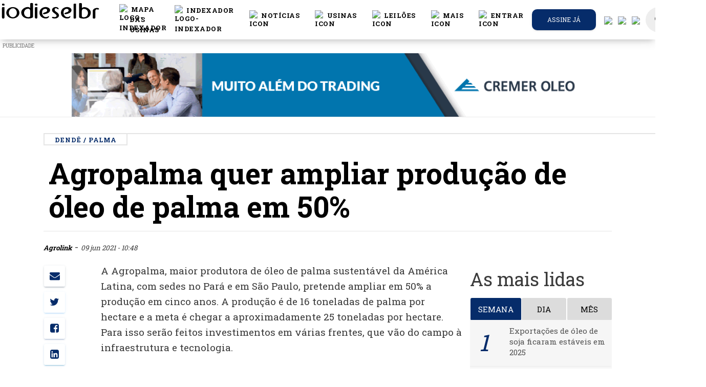

--- FILE ---
content_type: text/html; charset=UTF-8
request_url: https://www.biodieselbr.com/noticias/materia-prima/dende/agropalma-quer-ampliar-producao-de-oleo-de-palma-em-50-090621
body_size: 29437
content:
<!DOCTYPE html>
<html lang="pt_BR">
<head>

  <meta charset="utf-8">
  <meta http-equiv="X-UA-Compatible" content="IE=edge" />
  <meta name="viewport" content="width=device-width, initial-scale=1.0, shrink-to-fit=no">
  <meta name="csrf-token" content="3evwySRB7PNaEa2V4xINalbAeM76tpYvwtA0F0gX">
  <title>Agropalma quer ampliar produção de óleo de palma em 50%
 |  BiodieselBR.com</title>
    <meta name="description" content="Empresa tem meta de elevar a produtividade de 16 para 25 toneladas por hectare dentro dos próximos 5 anos">
<meta name="author" content="Agrolink">


<link rel="canonical" href="https://www.biodieselbr.com/noticias/materia-prima/dende/agropalma-quer-ampliar-producao-de-oleo-de-palma-em-50-090621">
<link rel="amphtml" href="https://www.biodieselbr.com/noticias/materia-prima/dende/agropalma-quer-ampliar-producao-de-oleo-de-palma-em-50-090621/amp ">

<meta property="og:type"   content="article" />
<meta property="og:url"    content="https://www.biodieselbr.com/noticias/materia-prima/dende/agropalma-quer-ampliar-producao-de-oleo-de-palma-em-50-090621" />
<meta property="og:title"  content="Agropalma quer ampliar produção de óleo de palma em 50%" />
<meta property="og:description" content="&lt;p&gt;Empresa tem meta de elevar a produtividade de 16 para 25 toneladas por hectare dentro dos próximos 5 anos&lt;/p&gt;" />


<meta name="twitter:card" content="summary" />
<meta name="twitter:site" content="@portalnovacana" />
<meta name="twitter:creator" content="@portalnovacana" />

<meta property="og:image"  content="https://www.biodieselbr.com/images/2019_2/20210609_AgropalmaInvestimento.jpg " />
<meta name="robots" content="index, follow">


    <link rel="shortcut icon" href="/favicon.ico">
  <base href="https://www.biodieselbr.com" />
  <link href="//newnc.biodieselbr.com" rel="dns-prefetch">
  <link href="//www.biodieselbr.com" rel="dns-prefetch">
  <link href="//cdn.biodieselbr.com" rel="dns-prefetch">
  <link href="//www.googletagservices.com" rel="dns-prefetch">
  <link href="//googleadservices.com" rel="dns-prefetch">
  <link href="//www.google-analytics.com" rel="dns-prefetch">
  <link href="//stats.g.doubleclick.net" rel="dns-prefetch">
  <link href="//js-agent.newrelic.com" rel="dns-prefetch">
  <link href="//pagead2.googlesyndication.com" rel="dns-prefetch">
  <link href="//feeds.feedburner.com" rel="dns-prefetch">
  <link href="//rum-static.pingdom.net" rel="dns-prefetch">
  <link href="//translate.google.com" rel="dns-prefetch">



  <script async src="https://www.googletagmanager.com/gtag/js?id=UA-82776-4"></script>
<script>
  window.dataLayer = window.dataLayer || [];
  function gtag(){dataLayer.push(arguments);}
  gtag('js', new Date());

  gtag('config', 'UA-82776-4');
</script>


  <script type="text/javascript">
  var BASE = "https:\/\/www.biodieselbr.com";

  (function(i,s,o,g,r,a,m){i['GoogleAnalyticsObject']=r;i[r]=i[r]||function(){
	(i[r].q=i[r].q||[]).push(arguments)},i[r].l=1*new Date();a=s.createElement(o),
	m=s.getElementsByTagName(o)[0];a.async=1;a.src=g;m.parentNode.insertBefore(a,m)
	})(window,document,'script','//www.google-analytics.com/analytics.js','ga');

  var user_id = null;


ga('create', 'UA-82776-4', 'auto');

ga('send', 'pageview');
  //var _/gaq = _/gaq || [];
  //_/gaq.push(['_setAccount', 'UA-82776-4']);
  //_/gaq.push(['_trackPageview']);
  //_/gaq.push(['_setAllowAnchor', true], ['_setCampaignCookieTimeout', 16070400000]);
  //_/gaq.push(['_trackPageLoadTime']);


  (function(){
    var ga = document.createElement('script');
    ga.type = 'text/javascript';
    ga.async = true;
    ga.src = ('https:' == document.location.protocol ? 'https://' : 'http://') + 'stats.g.doubleclick.net/dc.js';
    var s = document.getElementsByTagName('script')[0];
    s.parentNode.insertBefore(ga, s);
  })();

</script>



<!--[if IE]>
<script src="https://oss.maxcdn.com/html5shiv/3.7.2/html5shiv.min.js"></script>
<script src="https://oss.maxcdn.com/respond/1.4.2/respond.min.js"></script>
<![endif]-->






<link href="/css/app.7aafdb0d210b12eb0fe5ae3b2cd1bf74.css" rel="stylesheet">
<link href="/css/print.10716de379fba0b30544ec9aa12b8b07.css" rel="stylesheet" media="print" type="text/css">
<style>
  @font-face {
    font-family: 'Montserrat-Black';
    src: url('https://www.biodieselbr.com/MONTSERRAT-EXTRABOLD.TTF') format('truetype');
  }
</style>

<style type="text/css">

body.modal-open #emailPopUP.fade {
  opacity: 1;
  background: #000000c9;
}

.modal-dialog{
  max-width: 1010px;
}

#google_translate_element {
  position: absolute;
  bottom: calc(53px + 16px);
  right: 16px!important;
  // z-index: 99999;
}
.goog-te-gadget {
  font-family: Roboto, 'Open Sans', sans-serif!important;
  text-transform: uppercase;
}
.goog-te-gadget-simple  {
  background-color: rgba(255,255,255,0.20)!important;
  border: 1px solid rgba(255,255,255,0.50) !important;
  padding: 8px!important;
  border-radius: 4px!important;
  font-size: 1rem!important;
  line-height:2rem!important;
  display: inline-block;
  cursor: pointer;
  zoom: 1;
}
.goog-te-menu2 {
  max-width: 100%;
}
.goog-te-menu-value {
  color: #fff !important;
  &:before {
    font-family: 'Material Icons';
    content: "\E927";
    margin-right: 16px;
    font-size: 2rem;
    vertical-align: -10px;
    // width:32px!important;
  }
}
.goog-te-menu-value span:nth-child(5) {
  display:none;
}
.goog-te-menu-value span:nth-child(3) {
  border:none!important;
  font-family: 'Material Icons';
  &:after {
    font-family: 'Material Icons';
    content: "\E5C5";
    font-size: 1.5rem;
    vertical-align: -6px;
  }
}

.goog-te-gadget-icon {
  background-image: url(images/32.png)!important;
  background-position: 0px 0px;
  height: 32px!important;
  width: 32px!important;
  margin-right: 8px!important;
  //     OR
  display: none;
}

// ============ HIDE TOP BAR ============
.goog-te-banner-frame.skiptranslate {display: none!important;}
body {top: 0px!important;}

#google_translate_element {
  display: none;
}
.goog-te-banner-frame {
  display: none !important;
}
.skiptranslate {
  display: none !important;
}

/* ================================== *\
Mediaqueries
\* ================================== */
@media (max-width: 667px) {
  #google_translate_element {
    bottom: calc(100% - 50% - 53px);
    left: 16px!important;
    width: 100%!important;
    goog-te-gadget {
      width:100%!important;
    }
    .skiptranslate {
      width:100%!important;
    }
    .goog-te-gadget-simple {
      width: calc(100% - 32px)!important;
      text-align: center;
    }
  }
}


#language-button, #search-button {
  color: #777;
  cursor: pointer;
  padding: 15px;
}

#language-button {
  display: inline-block;
}


#language-button:after {
  display: none;
}
.goog-te-banner-frame.skiptranslate{
  display: none;
}

.translation-links img {
  width: 25px;
}

.translation-links {
  margin: 5px -4px 5px 15px;
}
.translation-links.Espanhol, .translation-links.Inglês, .translation-links.Português{
  display: none;
}

.alert-ie{
  width: 100%;
  height: 40px;
  z-index: 99999999;
  text-align: center;
  padding: 10px;
  display: none;
}

@media  screen and (-ms-high-contrast: active), screen and (-ms-high-contrast: none) {
   /* IE10+ specific styles go here */
   .alert-ie{
     width: 100%;
     height: 40px;
     z-index: 99999999;
     text-align: center;
     padding: 10px;
     display: block;
   }
}

</style>


<script>
window.Laravel = {"csrfToken":"3evwySRB7PNaEa2V4xINalbAeM76tpYvwtA0F0gX"};
</script>

<link rel="manifest" href="https://www.biodieselbr.com/manifest.json">
<script src="https://cdn.onesignal.com/sdks/OneSignalSDK.js" async></script>
 <script>var OneSignal=window.OneSignal||[];OneSignal.push(["init",{appId:"40de09e3-bca9-4153-9370-bfc854f041ee",safari_web_id:"web.onesignal.auto.13d8bf97-93cf-4a09-b799-2a50baaf1ebd",autoRegister:true,notifyButton:{enable:true,colors:{'circle.background':'rgb(6,44,106)','circle.foreground':'white','badge.background':'rgb(6,44,106)','badge.foreground':'white','badge.bordercolor':'white','pulse.color':'white','dialog.button.background.hovering':'rgb(77, 101, 113)','dialog.button.background.active':'rgb(70, 92, 103)','dialog.button.background':'rgb(84,110,123)','dialog.button.foreground':'white'},size:'medium',theme:'default',position:'bottom-right',prenotify:true,showCredit:false,text:{'tip.state.unsubscribed':'Receba as notícias mais importantes do mercado de biodiesel.','tip.state.subscribed':"Você pode cancelar a qualquer momento",'tip.state.blocked':"Você bloqueou as notificações",'message.prenotify':'Inscreva-se e receba notificações','message.action.subscribed':"Obrigado por se inscrever :)",'message.action.resubscribed':"Assinando nossas notificações você receberá as notícias mais importantes do setor",'message.action.unsubscribed':"Você não receberá mais notificações :(",'dialog.main.title':'Notificações das notícias mais quentes do setor','dialog.main.button.subscribe':'Sim, eu quero receber!','dialog.main.button.unsubscribe':'Cancelar notificações.','dialog.blocked.title':'Você bloqueou nossas notificações!','dialog.blocked.message':"Siga estas instruções para permitir notificações."}},httpPermissionRequest:{enable:true},subdomainName:"biodieselbr.onesignal.com",welcomeNotification:{"title":"Obrigado por se inscrever :)","message":"Agora você receberá as notícias mais importantes do setor.",},promptOptions:{siteName:'BiodieselBR.com',actionMessage:"Assinando nossas notificações você receberá as notícias mais importantes do setor",exampleNotificationTitle:'Este é um exemplo de notificação',exampleNotificationMessage:'Esta é uma notificação de exemplo',exampleNotificationCaption:'Você pode cancelar a qualquer momento',acceptButtonText:"Permitir",cancelButtonText:"Não, obrigado"}}]);</script>



</head>
<body>

  <noscript><iframe src="//www.googletagmanager.com/ns.html?id=GTM-5BLQ6Z"
    height="0" width="0" style="display:none;visibility:hidden"></iframe></noscript>
    <script>(function(w,d,s,l,i){w[l]=w[l]||[];w[l].push({'gtm.start':
    new Date().getTime(),event:'gtm.js'});var f=d.getElementsByTagName(s)[0],
    j=d.createElement(s),dl=l!='dataLayer'?'&l='+l:'';j.async=true;j.src=
    '//www.googletagmanager.com/gtm.js?id='+i+dl;f.parentNode.insertBefore(j,f);
  })(window,document,'script','dataLayer','GTM-5BLQ6Z');</script>

<!-- Code provided by Google -->
<div id="google_translate_element"></div>

<style>
/* Navbar */
.navbar {
  justify-content: center;
  height: 4.8rem;
}

.icon {
  display: flex;
  color: #000;
}

.icon:hover {
  color: #000;
  border-bottom: 2px solid #062c6a;
}

.icon>span {
  color: #fcbb21;
}

.icon>span:hover {
  color: #FFD733;
}

.dropdown-item:hover {
  color: #062c6a !important;
}

.dropdown:hover>.dropdown-menu {
  display: block;
}

@media (min-width: 995px) {
  .display_toggle {
    display: none;
  }
}

@media (max-width: 995px) {
  .display_menu {
    display: none;
  }
}

/* -------------------------- */

@font-face {
  font-family: Montserrat-Bold;
  src: url(MONTSERRAT-BOLD.OTF);
}

.moblileprealert {
  text-align: right;
}

.galerySize {
  margin-bottom: 0px !important;
}

.slick-slider {
  position: relative !important;
}

.pretitle {
  color: #062c6a;
}

.slick-next:before {
  color: #000 !important;
}

.slick-prev:before {
  color: #000 !important;
}

.tittlebox {
  background: #f6f6f6;
  padding-bottom: 10px;
  margin-bottom: -10px;
}

.pretitle {
  font-size: 12px;
  text-transform: uppercase;
}

.title h5 {
  margin: 0px !important;
  font-size: 26px;
}

.tittlebox {
  padding-bottom: 22px !important;
}

.referencia {
  padding-top: 22px !important;
}

.title {
  text-align: left;
  margin: 10px !important;
  padding-top: 20px;
  margin-top: 0px !important;
}

.subtitle {
  text-align: left;
  padding-left: 10px;
}

.subtitle p {
  margin: 0;
}

.moblilealert {
  background: #062c6a;
  color: #fff;
  padding-bottom: 2px;
  padding-top: 2px;
  padding-right: 8px;
  padding-left: 8px;
}

.referencia {
  font-size: 11px;
  padding-top: 10px !important;
  margin-top: -10px !important;
  text-align: left;
  padding-left: 10px;
  padding-top: 2px;
  padding-bottom: 2px;
  background: #f6f6f6;
}

.fullgalery {
  max-width: 90% !important;
}

img.imgs {
  margin-left: none !important;
  margin: none !important;
}

/*Formulario Login*/

.inform-content:focus {
  color: #000 !important;
}

.button-container {
  display: flex;
  justify-content: space-around;
}

.button-container a {
  color: #fff !important;
}

#formChange {
  margin: 0 2rem;
}

.h4 {
  margin-top: 0;
  margin-bottom: 0.2rem;
}

.line-login {
  margin: 0 4rem;
  background: #000;
  height: 1px;
}

.btnAlterar {
  background: #062c6a;
  color: #fff;
}

.btnCancelar {
  background: #000;
  color: #fff;
}

.btnCancelar:hover {
  background: rgba(0, 0, 0, 0) linear-gradient(to right, rgb(240, 0, 0), rgb(220, 40, 30)) repeat scroll 0% 0%;
  color: #fff;
}

/* fim_formulário_login */
</style>
<script src="slick/jquery.min.js"></script>
<link rel="stylesheet" type="text/css" href="slick/slick.css" />
<link rel="stylesheet" type="text/css" href="slick/slick-theme.css" />
<script type="text/javascript" src="slick/slick.min.js"></script>
<script type="text/javascript" src="slick/galery.js?v=6"></script>
<nav id="nc-navbar" class="navbar navbar-color-on-scroll fixed-top navbar-expand-lg" color-on-scroll="100">
  <div class="d-flex">
    <div class="navbar-translate">
      <a class="navbar-brand" href="https://www.biodieselbr.com">
        <div class="logo-image">
          <img src="https://www.biodieselbr.com/biodieselbr.svg" class="img-fluid" style="    min-width: 240px;">
        </div>
      </a>

      <button class="navbar-toggler" type="button" data-toggle="collapse" aria-expanded="false"
        aria-label="Toggle navigation">
        <span class="sr-only">Toggle navigation</span>
        <span class="navbar-toggler-icon"></span>
        <span class="navbar-toggler-icon"></span>
        <span class="navbar-toggler-icon"></span>
      </button>
    </div>

    <div class="collapse navbar-collapse">
      <ul class="navbar-nav ml-auto">
        <li class="nav-item dropdown display_toggle">
          <ul class="navbar-nav">
            <li class="nav-item">
              <a href="https://www.biodieselbr.com/noticias" class="nav-link">
                <div class="icon">
                  <img src="/images/header/noticias_icon.svg" alt="icon" width="20px">
                  &nbspNotícias
                </div>
              </a>
            </li>
            <li class="nav-item">
              <a href="https://www.biodieselbr.com/usinas_brasil" class="nav-link">
                <div class="icon">
                  <img src="/images/header/usinas_icon.svg" alt="icon" width="20px">
                  &nbspUsinas
                </div>
              </a>
            </li>
            <li class="nav-item">
              <a href="https://www.biodieselbr.com/noticias/regulacao/leilao" class="nav-link">
                <div class="icon">
                  <img src="/images/header/dados_icon.svg" alt="icon" width="20px">
                  &nbspLeilões
                </div>
              </a>
            </li>
            <li class="nav-item">
              <a href="https://loja.biodieselbr.com" class="nav-link">
                <div class="icon">
                  <img src="/images/header/exclusivas_icon.svg" alt="icon" width="20px">
                  &nbspLoja
                </div>
              </a>
            </li>
          </ul>
        </li>
        <!-- botão da conferencia -->
        <!-- <li class="nav-item">
          <a href="https://conferencia.biodieselbr.com/2022/" onclick="ga('send', 'event', 'Anúncios', 'cbbr21', 'CLIQUES: BOTAO-CONFERENCIA',1.00,true);" class="nav-link">
            <div class="icon">
              <img src="/images/header/cbbr2022.png" alt="logo-cbbr" width="20px">
              &nbspConferência
            </div>
          </a>
        </li> -->

        <li class="nav-item">
          <a href="https://www.biodieselbr.com/mapa-usinas" class="nav-link">
            <div class="icon">
              <img src="/images/header/map-regular.svg" alt="logo-indexador" width="20px">
              &nbspMAPA DAS USINAS
            </div>
          </a>
        </li>
        <li class="nav-item">
          <a href="https://www.biodieselbr.com/graficos/tabelas/tabela_index.html" class="nav-link">
            <div class="icon">
              <img src="/images/header/icone-indexador.svg" alt="logo-indexador" width="20px">
              &nbspIndexador
            </div>
          </a>
        </li>
        <li class="nav-item dropdown open show display_menu">
          <a href="https://www.biodieselbr.com/noticias" class="nav-link" id="navbarDropdownMenuLink" aria-haspopup="true"
            aria-expanded="true">
            <div class="icon">
              <img src="/images/header/noticias_icon.svg" alt="icon" width="20px">
              &nbspNotícias
            </div>
          </a>
          <ul class="dropdown-menu" aria-labelledby="navbarDropdownMenuLink">
            <li><a class="dropdown-item" href="https://www.biodieselbr.com/noticias/usinas">Usinas</a></li>
            <li><a class="dropdown-item" href="https://www.biodieselbr.com/noticias/regulacao/politica">Política</a></li>
            <li><a class="dropdown-item" href="https://www.biodieselbr.com/noticias/regulacao">Regulação</a></li>
            <li><a class="dropdown-item" href="https://www.biodieselbr.com/noticias/materia-prima">Matérias-primas</a></li>
            <li><a class="dropdown-item" href="https://www.biodieselbr.com/noticias/agricultura/selo">Selo Social</a></li>
            <li><a class="dropdown-item" href="https://www.biodieselbr.com/noticias/colunistas">Colunas</a></li>
          </ul>
        </li>

        <li class="nav-item dropdown open show display_menu">
          <a href="https://www.biodieselbr.com/usinas_brasil" class="nav-link" id="navbarDropdownMenuLink" aria-haspopup="true"
            aria-expanded="true">
            <div class="icon">
              <img src="/images/header/usinas_icon.svg" alt="icon" width="20px">
              &nbspUsinas
            </div>
          </a>
          <ul class="dropdown-menu" aria-labelledby="navbarDropdownMenuLink">
            <li><a class="dropdown-item" href="https://www.biodieselbr.com/usinas_brasil">Perfil das usinas</a></li>
            <li><a class="dropdown-item" href="https://www.biodieselbr.com/estatisticas/producao-biodiesel-brasil">Produção
                Brasileira</a></li>
            <li><a class="dropdown-item"
                href="https://www.biodieselbr.com/estatisticas/capacidade-producao-biodiesel-brasil">Capacidade Instalada</a></li>
            <li><a class="dropdown-item" href="https://www.biodieselbr.com/usinas_brasil/mapa">Mapa das Usinas</a></li>
          </ul>
        </li>

        <li class="nav-item dropdown open show display_menu">
          <a href="https://www.biodieselbr.com/noticias/regulacao/leilao" class="nav-link" id="navbarDropdownMenuLink"
            aria-haspopup="true" aria-expanded="true">
            <div class="icon">
              <img src="/images/header/dados_icon.svg" alt="icon" width="20px">
              &nbspLeilões
            </div>
          </a>
          <ul class="dropdown-menu" aria-labelledby="navbarDropdownMenuLink">
            <li><a class="dropdown-item" href="https://www.biodieselbr.com/noticias/regulacao/leilao">Notícias</a></li>
            <li><a class="dropdown-item" href="https://www.biodieselbr.com/tag/2989-resultado-dos-leiloes">Resultados</a></li>
            <li><a class="dropdown-item" href="https://www.biodieselbr.com/biodiesel/leilao/vivo2">Cobertura ao vivo</a></li>
          </ul>
        </li>

        <li class="nav-item dropdown open show display_menu">
          <a class="nav-link" id="navbarDropdownMenuLink" data-toggle="dropdown" aria-haspopup="true"
            aria-expanded="false">
            <div class="icon">
              <img src="/images/header/secoes_icon.svg" alt="icon" width="20px">
              &nbspMais
            </div>
          </a>
          <ul class="dropdown-menu" aria-labelledby="navbarDropdownMenuLink">
            <li><a class="dropdown-item" href="https://loja.biodieselbr.com">Loja</a></li>
            <li><a class="dropdown-item" href="https://www.biodieselbr.com/tag/1834-eventos">Cobertura de eventos</a></li>
            <li><a class="dropdown-item" href="https://www.biodieselbr.com/revista/edicoes-anteriores">Revista</a></li>
            <li><a class="dropdown-item" href="https://www.biodieselbr.com/tag/2990-dados-basicos">Dados básicos</a></li>
            <li><a class="dropdown-item" href="https://www.biodieselbr.com/biodiesel">ABC do biodiesel</a></li>
            <li><a class="dropdown-item" href="https://www.biodieselbr.com/biodieselbr/br/contato">Contato</a></li>
          </ul>
        </li>




        <li class="nav-item">
          
                        <a href="#" class="nav-link clickToLogin" data-toggle="modal" data-target="#loginModal">
                            <div class="icon">
                <img src="/images/header/login_icon.svg" alt="icon" width="20px">
                                                &nbspEntrar
                              </div>
            </a>
            <div class="dropdown-menu dropdown-with-icons">
            </div>
        </li>



                <li class="button-container nav-item iframe-extern assine-menu">
          <a href="https://www.biodieselbr.com/assinar" target="_blank" class="btn  btn-green   btn-round btn-block">
            Assine já
          </a>
        </li>
        

        <li class="nav-item translation-links es"><a href="#" class="spanish" data-lang="es"><img
              src="/images/spanish.svg" /></a></li>
        <li class="nav-item translation-links en"><a href="#" class="english" data-lang="en"><img
              src="/images/english.svg" /></a></li>
        <li class="nav-item translation-links pt"><a href="#" class="portuguese" data-lang="pt"><img
              src="/images/portuguese.svg" /></a></li>
        <li class="nav-item" style="margin-left: 5px;">
          <a href="https://bbr.biodieselbr.com/" class="nav-link search-icon">
            <i class="material-icons notranslate">search</i>
          </a>
          <div class="ripple-container"></div>
        </li>
      </ul>
    </div>
  </div>
</nav>
<!-- banner Modal 
<div class="modal" id="modalBanner" tabindex="-1" role="dialog" aria-labelledby="exampleModalLabel" aria-hidden="true">
    <div class='text-center' style="padding-left: 12rem;padding-right: 12rem;padding-top: 5rem;">  
        <buttom style="padding: 20px;position: absolute;right: 14rem;position: absolute;color: #fff;cursor: pointer;font-weight: 800;" onclick="$('#modalBanner').modal('hide');" >X</buttom>
        <a href='https://conferencia.biodieselbr.com/2020' target="_blank">

            <img src ="https://www.biodieselbr.com/images/conferencia-bbr_banner_over-the-page_dia-biodiesel.png" style="max-width: 100%;">
        </a>
    </div>
</div>-->
<script>
$(document).ready(function() {
  //banner_load();
});

async function banner_load() {
  var bannerdata = sessionStorage.getItem('bannerdata5');
  var date = new Date();
  date = date.getDate();
  if (bannerdata == null) {
    bannerdata = 0;
  }
  if (date > parseInt(bannerdata)) {
    $('#modalBanner').modal("show");
    await sleep(12000);
    $('#modalBanner').modal("hide");
    sessionStorage.setItem('bannerdata5', date);
  }
}


function sleep(ms) {
  return new Promise(resolve => setTimeout(resolve, ms));
}
</script>
<!-- banner Modal -->

<!-- Login Modal -->
<div class="modal fade" id="loginModal" tabindex="-1" role="dialog">
  <div class="modal-dialog modal-login" role="document">
    <div class="modal-content">
      <div class="card card-signup card-plain">
        <div class="modal-header">
          <div class="card-header card-header-primary text-center">
            <button type="button" class="close" data-dismiss="modal" aria-hidden="true"><i
                class="material-icons notranslate">clear</i></button>
            <h4 class="card-title">Login exclusivo assinantes</h4>
          </div>
        </div>
        <div class="tab-content">
          <div class="tab-pane active" id="login-tab">
            <form class="form login" method="POST" action="https://www.biodieselbr.com/login">

              <div class="modal-body">
                <input type="hidden" name="_token" value="3evwySRB7PNaEa2V4xINalbAeM76tpYvwtA0F0gX">
                <div class="card-body">

                  <div id="error-message" class="alert alert-danger alert-dismissible fade show" style="display: none;">
                    <div class="container">
                      <div class="alert-icon">
                        <i class="material-icons notranslate">error_outline</i>
                      </div>
                      <button type="button" class="close" data-dismiss="alert" aria-label="Close">
                        <span aria-hidden="true"><i class="material-icons notranslate">clear</i></span>
                      </button>
                      <div class="message"></div>
                    </div>
                  </div>
                  <div class="form-group">
                    <div class="input-group">
                      <div class="input-group-prepend">
                        <span class="input-group-text">
                          <i class="material-icons notranslate" style="color: #000;">mail</i>
                        </span>
                      </div>
                      <input type="text" class="form-control" id="login-email" type="email" name="email"
                        value="" placeholder="Email..." required autofocus
                        style="padding: 0 15px; background-color: #fff; border-radius:20px" />
                                          </div>
                  </div>

                  <div class="form-group">
                    <div class="input-group">
                      <div class="input-group-prepend">
                        <span class="input-group-text">
                          <i class="material-icons notranslate" style="color: #000;">lock_outline</i>
                        </span>
                      </div>
                      <input id="login-password" type="password" class="form-control" name="password" required
                        placeholder="Senha..." style="padding: 0 15px; background-color: #fff; border-radius:20px" />
                                          </div>
                  </div>

                  <div class="form-group">
                    <div class="input-group">
                      <div class="input-group-prepend">
                        <span class="input-group-text">
                          <input type="checkbox" name="remember" id="remember-me" >
                        </span>
                      </div>
                      <div class="checkbox">

                        <label for="remember-me" class="remember-me" style="color: #000;">
                          Lembrar-me
                        </label>
                      </div>
                    </div>
                  </div>


                </div>

              </div>

              <div class="modal-footer justify-content-center">
                <button id="btn-login" type="submit" class="btn btn-lg btnAlterar"
                  style="width: 90%;">Entrar</button><br />
              </div>
            </form>
          </div>
          <div class="tab-pane" id="lostpass-tab">
            <form class="form reset-password" method="POST" action="https://www.biodieselbr.com/password/email">

              <div class="modal-body">

                <input type="hidden" name="_token" value="3evwySRB7PNaEa2V4xINalbAeM76tpYvwtA0F0gX">
                <div class="card-body">

                  <div class="form-group">
                    <div class="input-group">
                      <div class="input-group-prepend">
                        <span class="input-group-text">
                          <i class="material-icons notranslate">mail</i>
                        </span>
                      </div>
                      <input type="text" class="form-control" id="lp-email" type="email" name="email"
                        value="" placeholder="Email..." required autofocus
                        style="padding: 0 15px; background-color: #fff; border-radius:20px" />
                                          </div>
                  </div>


                </div>

              </div>

              <div class="modal-footer justify-content-center">
                <button id="btn-reset" type="submit" class="btn btn-primary btn-link btn-wd btn-lg"
                  style="width: 90%;">Recuperar Senha</button><br />
              </div>
            </form>
          </div>
        </div>
        <div class="row">
          <div class="col-md-6">
            <span class="d-block text-center"> <a href="https://www.biodieselbr.com/assinar" class="lost-password"
                style="color: #000;">Quero assinar</a>
            </span>
          </div>
          <div class="col-md-6">
            <div class="nav-tabs-navigation">
              <div class="nav-tabs-wrapper">
                <ul class="nav nav-tabs" data-tabs="tabs">
                  <li class="nav-item">
                    <a href="#lostpass-tab" class="lost-password" data-toggle="tab" style="color: #000;">Esqueceu a
                      senha?</a>
                  </li>
                  <li class="nav-item">
                    <a href="#login-tab" class="lost-password active show" data-toggle="tab">Fazer login</a>
                  </li>
                </ul>
              </div>
            </div>
          </div>
        </div>
      </div>


    </div>
  </div>
</div>
<!--  End Modal -->


<script>
function changePass() {

  var form = $("#formChange");
  form.submit(function(e) {
    e.preventDefault();
    var Pass = $('#current_password').val();
    var newPass = $('#new_password').val();
    $("#msgResult").html(" ");

    $.ajax({
      type: "POST",
      url: "https://www.biodieselbr.com/changepassword",
      data: {
        current_password: Pass,
        new_password: newPass,
        _token: '3evwySRB7PNaEa2V4xINalbAeM76tpYvwtA0F0gX'
      },

      beforeSend: function() {
        $("#goChange").prop('disabled', true);
        $("#goChange").html("<i class='fa fa-circle-o-notch fa-spin'></i> Aguarde ...");
      },

      success: function(data) {

        if (!data.success) {

          $('#formChange input').val("");
          $("#goChange").prop('disabled', false);
          $("#goChange").html("Alterar senha");
          $("#msgResult").html("<div class='mt-2 alert alert-danger' role='alert'> Atenção: " + data.message +
            "</div>");
          return;
        }

        $('#formChange input').val("");
        $("#goChange").prop('disabled', false);
        $("#goChange").html("Alterar senha");
        $("#msgResult").html("<div class='mt-2 alert alert-success' role='alert'>" + data.message + "</div>");
      },

      error: function(data) {
        $('#formChange input').val("");
        $("#goChange").prop('disabled', false);
        $("#goChange").html("Alterar senha");
        $("#msgResult").html(
          "<div class='alert alert-danger' role='alert'> Ocorreu um erro, tente mais tarde .</div>");
        console.log(data);
      },
    });
  })
}

function show_form() {
  $("#msgResult").html(" ");
  $("#formChange").show();
  $("#showForm").hide();
  $('#modal-footer').hide();
  $('#divLogout').hide();

}

function hideForm() {
  $("#formChange").hide();
  $("#showForm").show();
  $('#modal-footer').show();
  $('#divLogout').show();
  $('#formChange input').val("");
  $("#msgResult").html(" ");

}
</script>
<div id="alert-ie" class="alert alert-ie alert-warning" role="alert">
<strong>Atenção!</strong>
Seu navegador está muito desatualizado, por questões de segurança e melhor visualização deste site, indicamos a utilização dos navegadores como: <a href="https://www.google.com/intl/pt-BR_ALL/chrome/">Chrome</a>, <a href="https://www.mozilla.org/pt-BR/firefox/new/">Firefox</a> ou <a href="https://www.microsoft.com/pt-br/windows/microsoft-edge">Microsoft Edge</a>.
</div>






<style>
  @media  only screen and (min-width:1400px) {
    #adds-mid-dest-1 {
      display: unset;
    }

    #adds-mid-dest-2 {
      display: none;
    }

    #adds-mid-dest-3 {
      display: none;
    }

    #adds-mid-dest-4 {
      display: none;
    }
  }

  @media  only screen and (max-width:1400px) {
    #adds-mid-dest-1 {
      display: none;
    }

    #adds-mid-dest-2 {
      display: unset;
    }

    #adds-mid-dest-3 {
      display: none;
    }

    #adds-mid-dest-4 {
      display: none;
    }
  }

  @media  only screen and (max-width:995px) {
    #adds-mid-dest-1 {
      display: none;
    }

    #adds-mid-dest-2 {
      display: none;
    }

    #adds-mid-dest-3 {
      display: unset;
    }

    #adds-mid-dest-4 {
      display: none;
    }
  }

  @media  only screen and (max-width:768px) {
    #adds-mid-dest-1 {
      display: none;
    }

    #adds-mid-dest-2 {
      display: none;
    }

    #adds-mid-dest-3 {
      display: none;
    }

    #adds-mid-dest-4 {
      display: unset;
    }
  }
</style>
<script>
  var random = Math.floor(Math.random() * 2);
  var img = Array(

  );
  var color = Array(
    '#112c66',
    '#221e1f'
  );
</script>

<!--
  <div style='margin-top:6rem !important;'>
 
</div>
    <div id="container-ncemail" class="ncemailtop-bg d-none d-md-none d-lg-block d-xl-block">
      <div id="ncemailtop">
        <form class="form send-boletim-top" method="POST" action="https://www.biodieselbr.com/cadastrar-boletim">
          <input type="hidden" name="_token" value="3evwySRB7PNaEa2V4xINalbAeM76tpYvwtA0F0gX">
          <input type="hidden" name="name" value="-">
          <div style="width: 100%; height: 100%;">
            <input type="text" name="email" id="Field2" value="" class="field text medium water" data-value=""  required="" placeholder="Insira seu email">
            <button class="btnEnviar" id="cadastroEmail"  onclick="ga('send', 'event', 'Boletim', 'Email Top', 'cadastrou email no cabeçalho do site');">Cadastrar</button>
          </div>                                                        

        </form>
      </div>
    </div>





    <style>
    #ncemailtop {
      background-image: url(https://www.biodieselbr.com/images/banner-email-top.jpg);
      background-repeat: no-repeat;
      background-position: center center;
    }

    .send-boletim-top{
      height: 125px;
      max-width: 1000px;
      position: relative;
      margin: 0 auto;
    }

    .send-boletim-top #Field2 {
      left: 572px;
      top: 50px;
      position: relative;
      width: 278px;
      border: none;
      font-style: italic;
      height: 44px;
      border-radius: 10px;
      text-indent: 5px;
    }
    button#cadastroEmail {
      width: auto;
      height: 44px;
      left: 580px;
      position: relative;
      top: 50px;
      background: #db9637;
      border: none;
      cursor: pointer;
      border-radius: 10px;
      color: #fff;
      padding: 0 15px;
    }
    div#container-ncemail {
      width: 100%;
      max-width: 1180px;
      margin: 0 auto;
      height: 125px;

    }
    .send-boletim-top .bmd-form-group {
      position: inherit;
      padding: 0;
    }
    .anuncio-top{
      background: #2a2a2a;
      background: -moz-linear-gradient(left, #db9637 51%, #515459 51%);
      background: -webkit-linear-gradient(left, #db9637 51%,#515459 51%);
      background: linear-gradient(to right, #db9637 51%,#515459 51%);
      filter: progid:DXImageTransform.Microsoft.gradient( startColorstr='#db9637', endColorstr='#515459',GradientType=1 );
      max-width: none !important;

    }
    </style>

-->




<!-- <a href="http://www.vallourec.com/COUNTRIES/BRAZIL/PT/Products-and-services/forms/VBRMo4form/Paginas/default.aspx" onclick="_/gaq.push(['_trackEvent', 'Anúncios', 'Vallourec-1180x120-TOPBANNER', 'CLIQUES: Vallourec-1180x120-TOPBANNER',1.00,true])" target="_blank" onmousedown="dataLayer.push({'event': 'eventTracker', 'eventCat': 'Outbound Links', 'eventAct': 'Click', 'eventLbl': 'www.vallourec.com/COUNTRIES/BRAZIL/PT/Products-and-services/forms/VBRMo4form/Paginas/default.aspx', 'eventVal': 0});"> <img src="https://www.novacana.com/images/anuncios/vallourec/VBRMo4_FINAL_1180x120NC.gif" class="img-responsive" alt="Vallourec"></a>
    <script type="text/javascript">

    _/gaq.push(['_trackEvent', 'Anúncios', 'Vallourec-1180x120-TOPBANNER', 'VISUALIZAÇÕES: Vallourec-1180x120-TOPBANNER',1.00,true]);


  </script>

</div>

</div> 
-->
<div class='container-fluid container-anuncio-top'><small style='font-size: 10px; margin: 5px 0 0 5px;'>PUBLICIDADE</small>
           <div class='text-center' style='max-width: 100%'><script>ga('send', 'event', 'Anúncios', 'padrao', 'view: padrao',1.00,true);
           </script> <a href='https://www.cremeroleo.de/' target="_blank" class='text-center' onclick="ga('send', 'event' , 'Anúncios'
               , 'padrao', 'CLIQUES: padrao',1.00,true);">
            
               <img  style='max-width: 1000px; width: 100%;' class=' advertsDeskDisplay' src='https://anuncios.biodieselbr.com/storage/banners/041051cremer2025-banner-opção1.gif' alt='padrao' >
               <img style='max-width: 1000px; width: 100%;' class=' advertsMobDisplay' src='https://anuncios.biodieselbr.com/storage/banners/041051cremer2025-banner-opção1.gif' alt='padrao' >
               </a></div>
           </div><div class="main main-default">
  <div class="container d-flex flex-row">
    <div class="section section-text">
      <div class="row">

        <div class="col-md-12 ml-auto mr-auto">
          <section id="head-text">
            <span class="category-news">
            Dendê / Palma

          </span>
            <h1 class="title">Agropalma quer ampliar produção de óleo de palma em 50%</h1>
                                                  <hr />
            <div class="first-col align-self-start">
              <span class="author-name">Agrolink</span>
              -
              <span class="timestamp">
                09 jun 2021 - 10:48              </span>

              

          </div>
        </section>
        <section class="content-text d-flex flex-column flex-md-row flex-lg-row ">


          <div id="sidebar-1" class="col-lg-1 pl-0  d-none d-lg-block">
            <div class=" d-flex justify-content-start">
              <div id="social-buttons-sidebar" class="mt-3">
                <div class="social-buttons">
  <button id="send-text-email" data-toggle="modal" data-target="#send-email-modal" class="btn btn-just-icon btn-email" data-title="Agropalma quer ampliar produção de óleo de palma em 50%" data-id="19989">
    <i class="fa fa-envelope"></i>
    <div class="ripple-container"></div>
  </button>
  <br>
  <button class="btn btn-just-icon btn-twitter" onclick="window.open('https://twitter.com/share?via=PortalNovaCana&text=Agropalma quer ampliar produção de óleo de palma em 50%&url='+encodeURIComponent(location.href),'twitter-share-dialog','width=626,height=436');return false;">
    <i class="fa fa-twitter"></i>
    <div class="ripple-container"></div>
  </button>
  <br>
  <button class="btn btn-just-icon btn-facebook" onclick="window.open('https://www.facebook.com/sharer/sharer.php?u='+encodeURIComponent(location.href),'facebook-share-dialog','width=626,height=436');return false;">
    <i class="fa fa-facebook-square"></i>
  </button>
  <br>
  <button class="btn btn-just-icon btn-linkedin" onclick="window.open('http://www.linkedin.com/shareArticle?mini=true&url='+ encodeURIComponent(location.href) +'&title=Agropalma quer ampliar produção de óleo de palma em 50%','linkedin-share-dialog','width=626,height=436');return false;">
    <i class="fa fa-linkedin-square"></i>
  </button>
  <br>
  <button class="btn btn-just-icon btn-print print-window">
    <i class="fa fa-print"></i>
  </button>

</div>

<!-- <div class="contadorContainer">
  <span class="contador"></span>
</div>

<script>
  let data = new Date();
  let dia = String(data.getDate()).padStart(2, '0');
  let mes = String(data.getMonth() + 1).padStart(2, '0');
  let ano = data.getFullYear();
  const dataAtual = ano + '/' + mes + '/' + dia;
  const d1 = dataAtual;
  const d2 = '2023/09/15';
  const diffInMs = new Date(d2).valueOf() - new Date(d1).valueOf()
  const diffInDays = diffInMs / (1000 * 60 * 60 * 24);
  $(".contador").append(`${diffInDays}`);
</script> -->


<style>
  /* .contadorContainer {
    width: 100%;
    margin-top: -15.2rem;
    margin-bottom: 11.6rem;
    margin-left: -0.5rem;
  } */

  /* .contador {
    color: #000;
    font-size: 3rem;
    font-weight: 800;
  } */

  @media  only screen and (min-width:1200px) {
    .img-sidebar-shere {
      min-width: 120px !important;
      /* margin-top: 49px; */
      margin-left: -10px !important;
    }
  }

  @media  only screen and (max-width:1120px) {
    .img-sidebar-shere {
      display: none;
    }
  }
</style>


              </div>
             <!-- <div class="advertising" hidden>
                <img src="https://www.biodieselbr.com/2018/img/banners/lateral-esquerda-banner_branco2.gif" class="img-fluid"/>
              </div> -->

            </div>
          </div>

          <div class="col-sm-12 col-md-8 col-lg-8  d-flex justify-content-center">

            <section id="article-text" class="my-3 wow fadeIn " data-wow-delay="0.2s">

              <div class="pl-1 pr-12">
              
              <!DOCTYPE html PUBLIC "-//W3C//DTD HTML 4.0 Transitional//EN" "http://www.w3.org/TR/REC-html40/loose.dtd">
<html><body><p>A Agropalma, maior produtora de &oacute;leo de palma sustent&aacute;vel da Am&eacute;rica Latina, com sedes no Par&aacute; e em S&atilde;o Paulo, pretende ampliar em 50% a produ&ccedil;&atilde;o em cinco anos. A produ&ccedil;&atilde;o &eacute; de 16 toneladas de palma por hectare e a meta &eacute; chegar a aproximadamente 25 toneladas por hectare. Para isso ser&atilde;o feitos investimentos em v&aacute;rias frentes, que v&atilde;o do campo &agrave; infraestrutura e tecnologia.</p>
<p>Hoje a empresa atua em toda a cadeia produtiva, da produ&ccedil;&atilde;o de mudas ao &oacute;leo refinado e gorduras especiais e tem unidades em Tail&acirc;ndia (PA), onde est&aacute; a planta&ccedil;&atilde;o e seis usinas de extra&ccedil;&atilde;o de &oacute;leo bruto; Bel&eacute;m (PA), onde se localiza sua primeira refinaria; e Limeira (SP), munic&iacute;pio de sua segunda refinaria.</p>
<p>Hoje tem um total de 107 mil hectares, sendo uma &aacute;rea preservada de 64 mil hectares, incluindo programas de monitoramento e prote&ccedil;&atilde;o da biodiversidade. Nos 43 mil hectares destinados &agrave; planta&ccedil;&atilde;o de palma, adota a pol&iacute;tica de desmatamento zero desde 2001 e toda nossa produ&ccedil;&atilde;o de &oacute;leo &eacute; certificada pela RSPO (Mesa Redonda de &Oacute;leo de Palma Sustent&aacute;vel), com 100% de rastreabilidade em todas as fases da cadeia.</p>
<p>&ldquo;"Para isso, estamos adotando algumas medidas para melhorias de processos em diversas &aacute;reas. Entre as a&ccedil;&otilde;es est&atilde;o o controle rigoroso de plantas daninhas, eleva&ccedil;&atilde;o do PH do solo para maximizar a absor&ccedil;&atilde;o de nutrientes das plantas, elimina&ccedil;&atilde;o de plantas n&atilde;o-produtivas, ado&ccedil;&atilde;o de poda e nutri&ccedil;&atilde;o balanceada para todo o plantio&rdquo;, diz Beny Fiterman, presidente do Grupo Agropalma,</p>
<p>A empresa tamb&eacute;m pretende reduzir o ciclo de colheita, que hoje est&aacute; em 12 dias, evitando desperd&iacute;cios e entregando o fruto mais fresco &agrave;s extratoras de &oacute;leo. Os plantios com idade superior a 25 anos ser&atilde;o gradativamente renovados com mudas de alta qualidade.</p>
<p>Outra a&ccedil;&atilde;o est&aacute; relacionada &agrave; tecnologia, com utiliza&ccedil;&atilde;o de drones para monitoramento do plantio, como mapeamento de anomalias nas plantas, e o controle da efetividade da coleta pelo COI (Centro de Opera&ccedil;&otilde;es Integradas). Para isso, a empresa utiliza etiquetas RFID (identifica&ccedil;&atilde;o por radiofrequ&ecirc;ncia) para monitorar a retirada das caixas com os frutos e a chegada &agrave;s usinas de extra&ccedil;&atilde;o, promovendo mais agilidade ao processo. Hoje, 98% das caixas completas em campo chegam &agrave;s ind&uacute;strias em menos de 12 horas, garantindo um fruto mais fresco e o maior rendimento para extra&ccedil;&atilde;o do &oacute;leo.</p>
<p>"Nas usinas, tamb&eacute;m trabalhamos pela melhoria cont&iacute;nua visando a produtividade, incluindo a manuten&ccedil;&atilde;o adequada dos equipamentos e a ado&ccedil;&atilde;o de sistemas para aumentar a efici&ecirc;ncia energ&eacute;tica, como a cobertura das lagoas de efluentes para captura de metano para gera&ccedil;&atilde;o de energia, assim como a melhoria da utiliza&ccedil;&atilde;o de nossa biomassa", destaca Fiterman.</p>
<p>O &oacute;leo de palma &eacute; o &oacute;leo vegetal mais consumido no mundo, especialmente por sua versatilidade. &Eacute; aplicado, principalmente, na ind&uacute;stria de alimentos, cosm&eacute;ticos e cadeia qu&iacute;mica, al&eacute;m da ind&uacute;stria de biodiesel. No Brasil, a produ&ccedil;&atilde;o anual est&aacute; em cerca de 600 mil toneladas.</p>
<p>"Nosso pa&iacute;s consome aproximadamente 1 milh&atilde;o de toneladas de &oacute;leo de palma por ano, ou seja, precisamos importar para atender o mercado interno. O setor tem muito potencial para crescimento e acreditamos que isso &eacute; poss&iacute;vel, atendendo todas as exig&ecirc;ncias nacionais e internacionais relacionadas &agrave; sustentabilidade", afirma.</p>
<p>Atualmente, 207 fam&iacute;lias fazem parte do programa de agricultura familiar da empresa, promovendo um significativo crescimento social e econ&ocirc;mico na regi&atilde;o de Tail&acirc;ndia.</p>
<p><strong><em>Eliza Maliszewski &ndash; Agrolink</em></strong></p><script defer src="https://static.cloudflareinsights.com/beacon.min.js/vcd15cbe7772f49c399c6a5babf22c1241717689176015" integrity="sha512-ZpsOmlRQV6y907TI0dKBHq9Md29nnaEIPlkf84rnaERnq6zvWvPUqr2ft8M1aS28oN72PdrCzSjY4U6VaAw1EQ==" data-cf-beacon='{"version":"2024.11.0","token":"349921b25f0c44c6a1749b4eca7a7e4f","r":1,"server_timing":{"name":{"cfCacheStatus":true,"cfEdge":true,"cfExtPri":true,"cfL4":true,"cfOrigin":true,"cfSpeedBrain":true},"location_startswith":null}}' crossorigin="anonymous"></script>
</body></html>


            </div>







          <div class="section section-blog-info">
            <div class="row">
              <div class="col-md-12 ml-auto mr-auto">

                <div class="row">
                  <div class="col-md-12">
                                                            <div class="blog-tags">
                      <span class="tags">Tags:</span>
                                            <span class="badge badge-secondary badge-pill"><a href="https://www.biodieselbr.com/tag/1153-agropalma">Agropalma</a></span>
                                            <span class="badge badge-secondary badge-pill"><a href="https://www.biodieselbr.com/tag/2068-investimentos">Investimentos</a></span>
                                            <span class="badge badge-secondary badge-pill"><a href="https://www.biodieselbr.com/tag/2451-palma-de-oleo">Palma-de-óleo</a></span>
                                          </div>
                                      </div>
                  <!--     *********    SIMPLE SOCIAL LINE     *********      -->
                  <div class="col-12 social-line mt-4 social-line-big-icons social-line-white text-center">
                    <div class="container">
  <div class="row">
    <button class="btn btn-social btn-fill btn-twitter" onclick="window.open('https://twitter.com/share?via=PortalNovaCana&text=Agropalma quer ampliar produção de óleo de palma em 50%&url='+encodeURIComponent(location.href),'twitter-share-dialog','width=626,height=436');return false;">
      <i class="fa fa-twitter"></i> Twitter
      <div class="ripple-container"></div>
    </button>
    <button class="btn btn-social btn-fill btn-facebook" onclick="window.open('https://www.facebook.com/sharer/sharer.php?u='+encodeURIComponent(location.href),'facebook-share-dialog','width=626,height=436');return false;">
      <i class="fa fa-facebook-square"></i> Facebook
      <div class="ripple-container"></div>
    </button>
    <button class="btn btn-social btn-fill btn-linkedin" onclick="window.open('http://www.linkedin.com/shareArticle?mini=true&url='+ encodeURIComponent(location.href) +'&title=Agropalma quer ampliar produção de óleo de palma em 50%','linkedin-share-dialog','width=626,height=436');return false;">
      <i class="fa fa-linkedin-square"></i> Linkedin
      <div class="ripple-container"></div>
    </button>
    <button data-toggle="modal" data-target="#send-email-modal" data-title="Agropalma quer ampliar produção de óleo de palma em 50%" data-id="19989" class="btn btn-social btn-fill btn-email" >
      <i class="fa fa-envelope"></i> Email
      <div class="ripple-container"></div>
    </button>
    <button class="btn btn-social btn-fill btn-print print-window">
      <i class="fa fa-print"></i> Imprimir
      <div class="ripple-container"></div>
    </button>

  </div>
</div>
                  </div>
                  <!--     *********   SIMPLE SOCIAL LINE     *********      -->


                </div>

                <hr>

                <!-- adverts gigabanner -->
                


                
                              <div class="section related-more pt-0" >
                  <div class="container">
                    <div class="row">

                      <div class="col-xs-12 col-md-12">
  <h2 class="title text-left">Veja mais</h2>
  <div class="row">
            <div class="col-md-4">
      <div class="card card-profile card-plain">
        <div class="card-header card-header-image">
          <a href="/noticias/usinas/info/veja-os-destaques-do-setor-de-biodiesel-das-ultimas-semanas">
            <img class="img" src="https://www.biodieselbr.com/images/thumbnail/386x202-volta.jpg">
          </a>
          <!-- <div class="colored-shadow" style="background-image: url('https://www.biodieselbr.com/images/thumbnail/386x202-volta.jpg'); opacity: 1;"></div> -->
        </div>
          <div class="card-body ">
            <a href="/noticias/usinas/info/veja-os-destaques-do-setor-de-biodiesel-das-ultimas-semanas">
              <h4 class="card-title">O resumo dos acontecimentos no setor de biodiesel das últimas semanas</h4>
            </a>
          </div>
        </div>
      </div>

              <div class="col-md-4">
      <div class="card card-profile card-plain">
        <div class="card-header card-header-image">
          <a href="/noticias/regulacao/politica/turra-setor-do-biodiesel-e-agronegocio-aguardam-confirmacao-de-b16-para-marco">
            <img class="img" src="https://www.biodieselbr.com/images/thumbnail/386x202-temos_B16.jpg">
          </a>
          <!-- <div class="colored-shadow" style="background-image: url('https://www.biodieselbr.com/images/thumbnail/386x202-temos_B16.jpg'); opacity: 1;"></div> -->
        </div>
          <div class="card-body ">
            <a href="/noticias/regulacao/politica/turra-setor-do-biodiesel-e-agronegocio-aguardam-confirmacao-de-b16-para-marco">
              <h4 class="card-title">Turra: Setor do biodiesel e agronegócio aguardam confirmação de B16 para março</h4>
            </a>
          </div>
        </div>
      </div>

              <div class="col-md-4">
      <div class="card card-profile card-plain">
        <div class="card-header card-header-image">
          <a href="/noticias/petrobras-inicia-venda-de-diesel-podium-e-verana-com-5-de-conteudo-renovavel-via-coprocessamento">
            <img class="img" src="https://www.biodieselbr.com/images/thumbnail/386x202-RPBC_area_industrial_Credito_Wilson_Melo.jpg">
          </a>
          <!-- <div class="colored-shadow" style="background-image: url('https://www.biodieselbr.com/images/thumbnail/386x202-RPBC_area_industrial_Credito_Wilson_Melo.jpg'); opacity: 1;"></div> -->
        </div>
          <div class="card-body ">
            <a href="/noticias/petrobras-inicia-venda-de-diesel-podium-e-verana-com-5-de-conteudo-renovavel-via-coprocessamento">
              <h4 class="card-title">Petrobras inicia venda de Diesel Podium e Verana com 5% de conteúdo renovável via coprocessamento</h4>
            </a>
          </div>
        </div>
      </div>

              <div class="col-md-4">
      <div class="card card-profile card-plain">
        <div class="card-header card-header-image">
          <a href="/noticias/inter/out/indonesia-descarta-adocao-do-biodiesel-b50-este-ano-e-elevara-taxa-de-exportacao-de-oleo-de-palma">
            <img class="img" src="https://www.biodieselbr.com/images/thumbnail/386x202-palma_IA.jpg">
          </a>
          <!-- <div class="colored-shadow" style="background-image: url('https://www.biodieselbr.com/images/thumbnail/386x202-palma_IA.jpg'); opacity: 1;"></div> -->
        </div>
          <div class="card-body ">
            <a href="/noticias/inter/out/indonesia-descarta-adocao-do-biodiesel-b50-este-ano-e-elevara-taxa-de-exportacao-de-oleo-de-palma">
              <h4 class="card-title">Indonésia descarta adoção do biodiesel B50 este ano e elevará taxa de exportação de óleo de palma</h4>
            </a>
          </div>
        </div>
      </div>

              <div class="col-md-4">
      <div class="card card-profile card-plain">
        <div class="card-header card-header-image">
          <a href="/noticias/regulacao/rbio/distribuidoras-nao-cumprem-meta-e-renovabio-tem-deficit-de-9-12-milhoes-de-cbios-em-2025-160126">
            <img class="img" src="https://www.biodieselbr.com/images/thumbnail/386x202-20260116_Renovabio2025_ABRE.jpg">
          </a>
          <!-- <div class="colored-shadow" style="background-image: url('https://www.biodieselbr.com/images/thumbnail/386x202-20260116_Renovabio2025_ABRE.jpg'); opacity: 1;"></div> -->
        </div>
          <div class="card-body ">
            <a href="/noticias/regulacao/rbio/distribuidoras-nao-cumprem-meta-e-renovabio-tem-deficit-de-9-12-milhoes-de-cbios-em-2025-160126">
              <h4 class="card-title">Distribuidoras não cumprem meta e RenovaBio tem déficit de 9,12 milhões de CBios em 2025</h4>
            </a>
          </div>
        </div>
      </div>

              <div class="col-md-4">
      <div class="card card-profile card-plain">
        <div class="card-header card-header-image">
          <a href="/noticias/usinas/info/usina-de-alto-araguaia-muda-de-nome-dias-antes-de-ser-assumida-pela-be8-190126">
            <img class="img" src="https://www.biodieselbr.com/images/thumbnail/386x202-20260119_Florida_Reproducao_Fenix.jpg">
          </a>
          <!-- <div class="colored-shadow" style="background-image: url('https://www.biodieselbr.com/images/thumbnail/386x202-20260119_Florida_Reproducao_Fenix.jpg'); opacity: 1;"></div> -->
        </div>
          <div class="card-body ">
            <a href="/noticias/usinas/info/usina-de-alto-araguaia-muda-de-nome-dias-antes-de-ser-assumida-pela-be8-190126">
              <h4 class="card-title">Usina de Alto Araguaia muda de nome dias antes de ser assumida pela Be8</h4>
            </a>
          </div>
        </div>
      </div>

      
    </div>

  </div>

  <div class="col-md-4 category-recents"  hidden >
      <h2 class="title text-left">Mais lidas: Dendê / Palma</h2>
    <div class="border-left pl-4">
        <div class="info-horizontal">
      <div class="description">
        <a href="/noticias/materia-prima/dende/industria-de-palma-articula-expansao-da-atividade-no-para-091025">
        <h4 class="info-title" style="font-size: 1.1em;">Indústria de palma articula expansão da atividade no Pará</h4>
      </a>
      </div>
    </div>
        <div class="info-horizontal">
      <div class="description">
        <a href="/noticias/materia-prima/dende/estoques-de-oleo-de-palma-da-indonesia-caem-10-em-outubro-191225">
        <h4 class="info-title" style="font-size: 1.1em;">Estoques de óleo de palma da Indonésia caem 10% em outubro </h4>
      </a>
      </div>
    </div>
        <div class="info-horizontal">
      <div class="description">
        <a href="/noticias/materia-prima/dende/importacoes-de-oleo-de-palma-pela-india-crescem-16-em-agosto-no-maior-nivel-em-13-meses-030925">
        <h4 class="info-title" style="font-size: 1.1em;">Importações de óleo de palma pela Índia crescem 16% em agosto, no maior nível em 13 meses</h4>
      </a>
      </div>
    </div>
        <div class="info-horizontal">
      <div class="description">
        <a href="/noticias/materia-prima/dende/importacao-de-oleo-de-palma-pela-india-cresce-em-novembro-em-meio-a-precos-mais-baixos-151225">
        <h4 class="info-title" style="font-size: 1.1em;">Importação de óleo de palma pela Índia cresce em novembro em meio a preços mais baixos</h4>
      </a>
      </div>
    </div>
        <div class="info-horizontal">
      <div class="description">
        <a href="/noticias/materia-prima/dende/exportacao-de-oleo-de-palma-da-indonesia-a-ue-deve-aumentar-com-acordo-comercial-adiamento-250925">
        <h4 class="info-title" style="font-size: 1.1em;">Exportação de óleo de palma da Indonésia à UE deve aumentar com acordo comercial adiamento</h4>
      </a>
      </div>
    </div>
        <div class="info-horizontal">
      <div class="description">
        <a href="/noticias/materia-prima/dende/producao-de-oleo-de-palma-da-malasia-chegara-a-20-mi-t-pela-primeira-vez-111225">
        <h4 class="info-title" style="font-size: 1.1em;">Produção de óleo de palma da Malásia chegará a 20 mi t pela primeira vez</h4>
      </a>
      </div>
    </div>
        </div>
  </div>

                    </div>
                  </div>
                </div>
                
              </div>

            </div>
          </div>

          <div class="col-md-12 extend-nc-data">
            <div id="nc-data" class="nc-data-footer">
  <h3><a href="https://www.biodieseldata.com/inicio/">BiodieselDATA</a></h3>
  <span class="latest">Últimas atualizações de dados</span>
  <div class="data flex-wrap d-flex">
        <div class="item-data d-flex align-items-center align-self-center">
      <div class="col-10">
        <a href="https://www.biodieseldata.com/?post_type=planilha&#038;p=4585"><h4>Histórico indexador BiodieselBR</h4></a>
              </div>
      <div class="col-2 clock today">
        <div class="d-flex flex-column  align-self-center align-items-center">
          <i class="fa fa-clock-o" aria-hidden="true"></i>
          <span class="">2 horas atrás</span>
        </div>
      </div>
    </div>
        <div class="item-data d-flex align-items-center align-self-center">
      <div class="col-10">
        <a href="https://www.biodieseldata.com/?post_type=planilha&#038;p=4681"><h4>Histórico do preço do óleo de soja</h4></a>
              </div>
      <div class="col-2 clock today">
        <div class="d-flex flex-column  align-self-center align-items-center">
          <i class="fa fa-clock-o" aria-hidden="true"></i>
          <span class="">2 horas atrás</span>
        </div>
      </div>
    </div>
        <div class="item-data d-flex align-items-center align-self-center">
      <div class="col-10">
        <a href="https://www.biodieseldata.com/?post_type=planilha&#038;p=4680"><h4>Cotação do dólar</h4></a>
              </div>
      <div class="col-2 clock today">
        <div class="d-flex flex-column  align-self-center align-items-center">
          <i class="fa fa-clock-o" aria-hidden="true"></i>
          <span class="">2 horas atrás</span>
        </div>
      </div>
    </div>
        <div class="item-data d-flex align-items-center align-self-center">
      <div class="col-10">
        <a href="https://www.biodieseldata.com/?post_type=planilha&#038;p=4545"><h4>Evolução do preço do diesel e da gasolina nas refinarias</h4></a>
              </div>
      <div class="col-2 clock yesterday">
        <div class="d-flex flex-column  align-self-center align-items-center">
          <i class="fa fa-clock-o" aria-hidden="true"></i>
          <span class="">1 dia atrás</span>
        </div>
      </div>
    </div>
    

  </div>
  <div class="more-data">
    <a href="https://www.biodieseldata.com/inicio/">Mais dados atualizados &nbsp;&nbsp;→</a>
  </div>
</div>
          </div>


        </section>


      </div>





      <!-- <div class="col-sm-12 col-md-4 col-lg-3 px-0 d-none d-md-block d-xl-block bd-toc"> -->
      <div class="col-sm-12 col-md-4 col-lg-3 px-0 d-flex justify-content-center position-sticky">
        <!-- sidebar 2 -->
        <section id="sidebar-article" style="position:relative;">



  <!-- <div class="advertising">
    <img src="https://www.biodieselbr.com/images/anuncios/fenasucro/MEIA-PAGINA_INTERNAS_FENASUCRO2.gif" class="img-fluid" />
  </div> -->


  <div class="sticky-top">

    









    
    <!-- top hits -->
<section class="top-hits">
  <!-- Grid row -->
  <div class="row d-flex justify-content-end">

    <!-- Grid column -->
    <div class="col-md-12">
      <h2 class="sh2 d-flex justify-content-start">As mais lidas</h2>

      <ul class="nav nav-tabs nav-justified fluent-tabs" id="topHitsTabsJustify" role="tablist">
        <li class="nav-item">
          <a class="nav-link active" id="topHitsWeekHomeJustify" data-toggle="tab" href="#weekHomeJustify" role="tab" aria-controls="weekHomeJustify" aria-selected="true">Semana</a>
        </li>
        <li class="nav-item">
          <a class="nav-link" id="topHitsDayHomeJustify" data-toggle="tab" href="#dayHomeJustify" role="tab" aria-controls="dayHomeJustify" aria-selected="false">Dia</a>
        </li>
        <li class="nav-item">
          <a class="nav-link" id="topHitsMonthHomeJustify" data-toggle="tab" href="#monthHomeJustify" role="tab" aria-controls="monthHomeJustify" aria-selected="false">Mês</a>
        </li>
      </ul>
      <div class="tab-content" id="exampleTabsContentJustify">
        <div class="tab-pane fade show active" id="weekHomeJustify" role="tabpanel" aria-labelledby="topHitsWeekHomeJustify">
                    <ol class="list-maislidas">
                        <li class="li-first maislidas">
              <div class="row-fluid">
                <div class="item-texto ">
                  <h5>
                    <a class="article-title" href="noticias/materia-prima/soja1/exportacoes-de-oleo-de-soja-ficaram-estaveis-em-2025-230126">
                      Exportações de óleo de soja ficaram estáveis em 2025
                    </a>
                  </h5>
                </div>
              </div>
            </li>
                        <li class="li-first maislidas">
              <div class="row-fluid">
                <div class="item-texto ">
                  <h5>
                    <a class="article-title" href="noticias/materia-prima/soja1/preco-da-soja-segue-em-queda-no-brasil-com-andamento-da-colheita-no-pais-230126">
                      Preço da soja segue em queda no Brasil com andamento da colheita no país
                    </a>
                  </h5>
                </div>
              </div>
            </li>
                        <li class="li-first maislidas">
              <div class="row-fluid">
                <div class="item-texto ">
                  <h5>
                    <a class="article-title" href="noticias/materia-prima/soja1/abiove-ve-crescimento-de-4-3-no-esmagamento-de-soja-em-2026-230126">
                      Abiove vê crescimento de 4,3% no esmagamento de soja em 2026
                    </a>
                  </h5>
                </div>
              </div>
            </li>
                        <li class="li-first maislidas">
              <div class="row-fluid">
                <div class="item-texto ">
                  <h5>
                    <a class="article-title" href="noticias/usinas/info/precos-do-biodiesel-vao-a-seu-menor-patamar-em-5-meses-260126">
                      Preços do biodiesel vão a seu menor patamar em 5 meses 
                    </a>
                  </h5>
                </div>
              </div>
            </li>
                        <li class="li-first maislidas">
              <div class="row-fluid">
                <div class="item-texto ">
                  <h5>
                    <a class="article-title" href="noticias/usinas/aut/riograndense-recebe-autorizacao-para-fabricar-glp-a-partir-de-oleo-vegetal-260126">
                      Riograndense recebe autorização para fabricar GLP a partir de óleo vegetal
                    </a>
                  </h5>
                </div>
              </div>
            </li>
                      </ol>
          
        </div>
        <div class="tab-pane fade" id="dayHomeJustify" role="tabpanel" aria-labelledby="topHitsDayHomeJustify">
                    <ol class="list-maislidas">
                        <li class="li-first maislidas">
              <div class="row-fluid">
                <div class="item-texto ">
                  <h5>
                    <a class="article-title" href="noticias/biocombustivel/negocio/anp-volta-a-decretar-interdicao-total-da-refit-por-risco-de-acidentes-e-incendio-300126">
                      ANP volta a decretar interdição total da Refit por risco de acidentes e incêndio
                    </a>
                  </h5>
                </div>
              </div>
            </li>
                        <li class="li-first maislidas">
              <div class="row-fluid">
                <div class="item-texto ">
                  <h5>
                    <a class="article-title" href="noticias/biocombustivel/negocio/alta-do-petroleo-faz-defasagem-do-diesel-subir-a-15-e-abre-espaco-para-aumento-diz-abicom-300126">
                      Alta do petróleo faz defasagem do diesel subir a 15% e abre espaço para aumento, diz Abicom
                    </a>
                  </h5>
                </div>
              </div>
            </li>
                        <li class="li-first maislidas">
              <div class="row-fluid">
                <div class="item-texto ">
                  <h5>
                    <a class="article-title" href="noticias/usinas/info/final-do-grupo-potencial-vai-movimentar-conteineres-no-porto-de-paranagua-300126">
                      Final do Grupo Potencial vai movimentar contêineres no Porto de Paranaguá
                    </a>
                  </h5>
                </div>
              </div>
            </li>
                      </ol>
                  </div>

        <div class="tab-pane fade" id="monthHomeJustify" role="tabpanel" aria-labelledby="topHitsMonthHomeJustify">
                    <ol class="list-maislidas">
                        <li class="li-first maislidas">
              <div class="row-fluid">
                <div class="item-texto ">
                  <h5>
                    <a class="article-title" href="noticias/usinas/info/veja-os-destaques-do-setor-de-biodiesel-das-ultimas-semanas">
                      O resumo dos acontecimentos no setor de biodiesel das últimas semanas
                    </a>
                  </h5>
                </div>
              </div>
            </li>
                        <li class="li-first maislidas">
              <div class="row-fluid">
                <div class="item-texto ">
                  <h5>
                    <a class="article-title" href="noticias/regulacao/politica/turra-setor-do-biodiesel-e-agronegocio-aguardam-confirmacao-de-b16-para-marco">
                      Turra: Setor do biodiesel e agronegócio aguardam confirmação de B16 para março
                    </a>
                  </h5>
                </div>
              </div>
            </li>
                        <li class="li-first maislidas">
              <div class="row-fluid">
                <div class="item-texto ">
                  <h5>
                    <a class="article-title" href="noticias/petrobras-inicia-venda-de-diesel-podium-e-verana-com-5-de-conteudo-renovavel-via-coprocessamento">
                      Petrobras inicia venda de Diesel Podium e Verana com 5% de conteúdo renovável via coprocessamento
                    </a>
                  </h5>
                </div>
              </div>
            </li>
                        <li class="li-first maislidas">
              <div class="row-fluid">
                <div class="item-texto ">
                  <h5>
                    <a class="article-title" href="noticias/inter/out/indonesia-descarta-adocao-do-biodiesel-b50-este-ano-e-elevara-taxa-de-exportacao-de-oleo-de-palma">
                      Indonésia descarta adoção do biodiesel B50 este ano e elevará taxa de exportação de óleo de palma
                    </a>
                  </h5>
                </div>
              </div>
            </li>
                        <li class="li-first maislidas">
              <div class="row-fluid">
                <div class="item-texto ">
                  <h5>
                    <a class="article-title" href="noticias/regulacao/rbio/distribuidoras-nao-cumprem-meta-e-renovabio-tem-deficit-de-9-12-milhoes-de-cbios-em-2025-160126">
                      Distribuidoras não cumprem meta e RenovaBio tem déficit de 9,12 milhões de CBios em 2025
                    </a>
                  </h5>
                </div>
              </div>
            </li>
                      </ol>
                  </div>
      </div>

    </div>
    <!-- Grid column -->

  </div>
  <!-- Grid row -->

</section>
<!-- /top hits -->
    
    <div class="sticky-top">
            <small style="font-size: 10px; margin-left: 2px" >PUBLICIDADE</small>
            <div class="advertising " style="top:90px;">
            <center>  <script>ga('send', 'event', 'Anúncios', 'Evonik-INTERNAS', 'view: Evonik-INTERNAS',1.00,true);</script> <a href='https://www.evonik.com/en/company/businesslines/ka/special-markets/biodiesel.html' target="_blank" class='text-center' onclick="ga('send', 'event' , 'Anúncios'
        , 'Evonik-INTERNAS', 'CLIQUES: Evonik-INTERNAS',1.00,true);">
        <img class=' advertsDeskDisplay' src='https://anuncios.biodieselbr.com/storage/banners/110557unnamed.png' alt='Evonik-INTERNAS' >
        <img class=' advertsMobDisplay' src='https://anuncios.biodieselbr.com/storage/banners/110557unnamed.png' alt='Evonik-INTERNAS' >
        </a>

    <div class="mt-2 usinas-app">
      <div class="busca-usinas" id="suggest">
  <div class="header-busca">
    <h2><a href="https://www.biodieselbr.com/usinas_brasil">Usinas de Biodiesel do Brasil</a></h2>
  </div>
  <div class="search-usinas">
    <form id="formSearchUsinas" v-on:submit.prevent="onSubmit" onSubmit="return false">
      <span id="exitSearch" onclick="exitSearch();">x</span>
      <div class="sk-cube-grid" style="display: none;">
        <div class="sk-cube sk-cube1"></div>
        <div class="sk-cube sk-cube2"></div>
        <div class="sk-cube sk-cube3"></div>
        <div class="sk-cube sk-cube4"></div>
        <div class="sk-cube sk-cube5"></div>
        <div class="sk-cube sk-cube6"></div>
        <div class="sk-cube sk-cube7"></div>
        <div class="sk-cube sk-cube8"></div>
        <div class="sk-cube sk-cube9"></div>
      </div>
      <!--
      <div class="form-group">
      <div class="input-group input-group-md">
      <input id="buscaapp" type="text" placeholder="usina/grupo/estado/região">
      <span class="input-group-btn">
      <button class="btn btn-default" type="button">Buscar</button>

    </span>
  </div>
</div> -->

<div class="form-group bmd-form-group">
  <div class="input-group">
    <div class="input-group-prepend">
      <span class="input-group-text">
        <i class="fa fa-search"></i>
      </span>
    </div>
    <input type="text" id="buscaapp" class="form-control" placeholder="usina/grupo/estado/região" v-model="query" @keypress="search()" @keyup.enter="search()" autocomplete="off">
  </div>
</div>

</form>
</div>
<div class="lista-usinas">
  
  <div id="suggestions" class="suggestionsBox">
    <div class="alert alert-danger" role="alert" v-if="error">
      <span class="glyphicon glyphicon-exclamation-sign" aria-hidden="true"></span>
      {{ error }}
    </div>
    <div id="suggestionsList" class="suggestionList" v-if="usinas.length > 0 && query">

      <ul>
        <li v-for="usina in usinas" :class="usina.tipo">
          <a v-bind:href="'/'+ usina.rota ">
            <p>{{usina.nome}}
              <span class="tipo">
                <span class="nome-tipo">{{usina.tipoNome}}</span>
                <img v-bind:src="'/images/nc/svg/' + usina.tipo + '.svg'">
              </span>
            </p>
          </a>
        </li>
      </ul>
    </div>
  </div>
  
</div>
<div class="links-usinas d-flex flex-wrap">
  <div class="col-md-12 mb-4">
  <a xlink:href="https://www.biodieselbr.com/usinas_brasil">

    <svg version="1.1" id="Layer_1" xmlns="http://www.w3.org/2000/svg" xmlns:xlink="http://www.w3.org/1999/xlink" x="0px" y="0px"
	 viewBox="0 0 617 312" style="enable-background:new 0 0 617 312;position: absolute;" xml:space="preserve">



<g>
	<path class="perfil-st0" d="M301.9,8.1C275.4,8.1,254,29.6,254,56c0,13.8,5.8,26.2,15.1,34.9c8.1,7.6,18.7,12.4,30.5,12.9
		c0.8,0,1.5,0.1,2.3,0.1s1.5,0,2.3-0.1c11.8-0.6,22.5-5.4,30.5-12.9c9.3-8.7,15.1-21.1,15.1-34.9C349.8,29.6,328.4,8.1,301.9,8.1z"
		/>
	<path class="perfil-st3" d="M301.9,106.1c-0.8,0-1.6,0-2.4-0.1c-11.9-0.6-23.2-5.4-31.9-13.5C257.4,83,251.8,70,251.8,56
		c0-27.6,22.5-50.1,50.1-50.1C329.5,5.9,352,28.4,352,56c0,14-5.6,26.9-15.8,36.5c-8.7,8.2-20,13-31.9,13.5
		C303.5,106.1,302.7,106.1,301.9,106.1z M301.9,10.3c-25.2,0-45.7,20.5-45.7,45.7c0,12.7,5.1,24.6,14.4,33.3
		c7.9,7.5,18.3,11.8,29.1,12.3c1.5,0.1,2.9,0.1,4.3,0c10.8-0.5,21.2-4.9,29.1-12.3c9.3-8.7,14.4-20.6,14.4-33.3
		C347.6,30.8,327.1,10.3,301.9,10.3z"/>
</g>
<g>
	<g>
		<g>
			<path class="perfil-st3" d="M301.9,13c-23.8,0-43,19.3-43,43c0,12.4,5.2,23.5,13.6,31.4c7.2,6.8,16.8,11.1,27.4,11.6
				c0.7,0,1.4,0.1,2,0.1c0.7,0,1.4,0,2-0.1c10.6-0.5,20.2-4.8,27.4-11.6c8.4-7.9,13.6-19,13.6-31.4C344.9,32.3,325.7,13,301.9,13z"
				/>
		</g>
	</g>
	<g>
		<g>
			<polygon class="perfil-st0" points="272.6,73.4 317.5,73.4 317.5,47.2 303,54.7 303,47.2 288.2,54.6 288.2,47.2 272.6,53.7 			"/>
		</g>
		<g>
			<polygon class="perfil-st0" points="318.7,73.4 321.8,33.5 325.9,33.5 331,73.4 			"/>
		</g>
	</g>
</g>

</svg>
<img src='/images/box-usinas-1.svg' style="background: #fff;max-width: 100%;margin-top:30px;">
</a>
</div>
<div class="col-md-6 mb-2">
<a xlink:href="https://www.biodieselbr.com/usinas_brasil/mapa">
  <svg version="1.1" id="Layer_1" xmlns="http://www.w3.org/2000/svg" xmlns:xlink="http://www.w3.org/1999/xlink" x="0px" y="0px"
  viewBox="0 0 254 265" style="enable-background:new 0 0 254 265;position: absolute;max-width: 137px;" xml:space="preserve">
<g>
  <path class="mapa-st3" d="M123,7c-20.7,0-37.4,16.8-37.4,37.4c0,10.8,4.5,20.4,11.8,27.3c6.3,5.9,14.6,9.7,23.8,10.1c0.6,0,1.2,0,1.8,0
  c0.6,0,1.2,0,1.8,0c9.2-0.4,17.5-4.2,23.8-10.1c7.3-6.8,11.8-16.5,11.8-27.3C160.4,23.7,143.7,7,123,7z"/>
  <path class="mapa-st2" d="M123,10.8c-18.5,0-33.6,15-33.6,33.6c0,9.7,4.1,18.3,10.6,24.5c5.6,5.3,13.1,8.7,21.4,9.1c0.5,0,1.1,0,1.6,0
  c0.5,0,1.1,0,1.6,0c8.3-0.4,15.7-3.8,21.4-9.1c6.5-6.1,10.6-14.8,10.6-24.5C156.6,25.9,141.5,10.8,123,10.8z"/>
  <path class="mapa-st0" d="M143.5,36.8C143.5,36.7,143.5,36.7,143.5,36.8c0.1-0.1,0.1-0.2,0.1-0.3c0-0.1-0.1-0.2-0.1-0.2l0,0c0,0,0,0,0,0
  c0,0,0-0.1,0-0.1c0,0,0,0,0,0c0,0,0,0,0,0c0,0,0,0,0,0c0,0,0-0.1,0-0.2c0,0-0.1-0.1-0.1-0.1c0,0,0,0,0,0l0-0.2c0,0,0,0,0-0.1
  c0-0.1,0-0.1,0-0.2c0,0,0-0.1-0.1-0.1c0,0-0.1-0.1-0.1-0.1c0-0.1,0-0.1,0-0.2c0-0.1,0-0.2-0.1-0.3c0,0-0.1,0-0.1-0.1
  c0,0-0.1,0-0.1,0c0,0,0,0,0,0c0,0-0.1-0.1-0.1-0.1c-0.1,0-0.1,0-0.2,0l0,0c-0.1,0-0.2,0-0.3,0c-0.1,0-0.2,0-0.3,0
  c-0.1,0-0.2,0-0.3,0c0,0-0.1,0-0.1,0c0,0-0.1,0-0.1,0c0,0-0.1,0-0.1-0.1c-0.1-0.1-0.1-0.1-0.3-0.1c0,0,0-0.1-0.1-0.1
  c0,0-0.1,0-0.1-0.1c-0.1-0.1-0.2-0.1-0.3-0.1c-0.1,0-0.2-0.1-0.2-0.2l0,0c-0.1-0.1-0.1-0.2-0.2-0.3l0,0c-0.1-0.1-0.2-0.1-0.3-0.2
  c-0.2-0.3-0.5-0.4-0.8-0.5c-0.1,0-0.2-0.1-0.3-0.2c-0.1-0.1-0.3-0.2-0.4-0.2c0,0-0.1,0-0.1-0.1c-0.1,0-0.2-0.1-0.2-0.1
  c-0.1,0-0.2,0-0.2,0c0,0,0,0-0.1,0c0,0-0.1,0-0.1,0c-0.1,0-0.1,0-0.2,0c0,0-0.1,0.1-0.1,0.1c0,0,0,0,0,0c0,0,0,0-0.1,0
  c0,0,0,0-0.1,0c-0.2-0.1-0.2,0-0.3,0.1l0,0c0,0,0,0,0,0c-0.1-0.1-0.3-0.1-0.5-0.2c0,0,0-0.1-0.1-0.1c-0.1-0.1-0.3-0.1-0.4-0.1
  c-0.1,0-0.2,0-0.2,0c-0.2,0-0.4-0.1-0.5-0.2c-0.2-0.1-0.2-0.1-0.4-0.1c-0.1,0-0.1,0-0.2,0c-0.1,0-0.1,0-0.2,0c0,0,0,0,0,0
  c0,0-0.1,0-0.1,0c0,0-0.1,0.1-0.1,0.1c0,0,0,0.1,0,0.1c0,0,0,0-0.1,0c-0.1,0-0.1-0.1-0.2,0c-0.1,0-0.1,0.1-0.1,0.1
  c0,0,0,0.1-0.1,0.1c0,0-0.1,0.1-0.1,0.1c0,0,0-0.1,0-0.1c0-0.1,0-0.1,0-0.1c0-0.1,0-0.1,0.1-0.1c0.1,0,0.1-0.1,0.2-0.1
  c0.1-0.2,0-0.3-0.1-0.4c0,0,0,0,0,0c0,0,0-0.1,0-0.1c0,0,0-0.1,0-0.1c0-0.1-0.1-0.1-0.1-0.1c0,0,0,0-0.1,0c0,0-0.1-0.1-0.1-0.1
  c0-0.1-0.1-0.1-0.2-0.2c0,0-0.1,0-0.1,0c0,0-0.1,0-0.1,0c0,0,0,0-0.1-0.1c0,0,0,0-0.1-0.1c-0.1-0.1-0.3-0.1-0.5-0.2
  c0,0-0.1,0-0.1,0c-0.1,0-0.2-0.1-0.3,0c0-0.1-0.1-0.1-0.1-0.1l0,0c0,0-0.1,0-0.1-0.1c0,0-0.1-0.1-0.2-0.1c0,0-0.1,0-0.1,0
  c0,0-0.1,0-0.1,0c0,0,0,0-0.1,0c0,0,0,0-0.1-0.1c-0.1-0.1-0.2-0.1-0.3-0.1c0,0-0.1,0-0.1,0c0,0-0.1,0-0.1,0c-0.1,0-0.1,0-0.2,0
  c0,0,0,0-0.1,0c-0.1,0-0.2-0.1-0.3,0c-0.1,0-0.2,0.1-0.3,0.2c-0.1,0.1-0.1,0.1-0.2,0.2l0,0c-0.1,0.1-0.1,0.1-0.2,0.2
  c0,0,0,0.1-0.1,0.1c-0.1,0.1-0.1,0.1-0.2,0.1c0,0-0.1,0-0.1,0.1l-0.1,0c-0.1,0.1-0.2,0.2-0.3,0.3c0,0,0,0.1-0.1,0.1
  c0,0,0,0.1-0.1,0.1c0-0.1,0-0.2-0.1-0.2c0,0,0,0,0,0c0,0,0.1,0,0.1,0c0,0,0-0.1,0.1-0.1c0,0,0-0.1,0-0.1c0,0,0,0,0,0
  c0,0,0.1,0.1,0.2,0.1c0.1,0,0.1-0.1,0.1-0.2c0,0,0,0,0,0c0,0,0-0.1,0-0.1c0,0,0,0,0,0c0,0,0.1-0.1,0.1-0.1l0,0
  c0.2-0.1,0.3-0.3,0.4-0.4l0-0.1c0,0,0,0,0-0.1c0.1-0.1,0.1-0.2,0-0.3c0,0-0.1-0.1-0.1-0.1c0,0-0.1,0-0.1,0c0,0,0,0-0.1,0
  c-0.1,0-0.1-0.1-0.2-0.1c-0.1,0-0.1,0-0.1,0c0,0-0.1,0-0.1,0c0,0,0,0-0.1,0c0,0-0.1,0-0.1,0c0,0-0.1,0-0.1,0c0,0,0,0,0,0
  c0,0-0.1,0-0.1,0c0,0-0.1,0-0.1,0c-0.1,0-0.1,0.1-0.2,0.1c0,0-0.1,0.1-0.1,0.1c0,0-0.1,0-0.1,0c0,0-0.1-0.1-0.2,0
  c-0.2,0-0.2,0.2-0.2,0.3c0,0,0,0.1,0,0.1c0,0-0.1,0-0.1,0c-0.1,0-0.1,0-0.2,0c0,0,0,0-0.1,0c-0.1,0-0.1,0-0.2,0.1c0,0,0,0,0,0.1
  c0,0,0,0,0,0l0,0c0.1,0,0.3,0.1,0.4,0.2c0,0,0,0,0,0c0,0,0,0,0,0c0,0-0.1,0-0.1,0.1c0,0,0,0.1,0,0.1c0,0,0.1,0,0.1,0.1c0,0,0,0,0,0
  c0,0,0,0-0.1,0c0,0-0.1,0-0.1,0c-0.1,0-0.1,0-0.2,0.1c0,0,0,0.1,0,0.1c0,0.1,0.1,0.1,0.2,0.1c0,0,0,0,0,0c0,0,0,0,0,0c0,0,0,0,0,0
  c0,0,0,0,0,0c0.1,0.2,0.1,0.2,0.3,0.2c0,0,0,0,0,0c0,0,0.1,0,0.1,0c0,0,0,0,0,0c0,0,0,0,0.1,0c0,0,0,0,0,0c0,0,0,0,0,0c0,0,0,0,0,0
  c0,0,0,0-0.1,0c-0.1,0-0.1,0-0.2,0.1c0,0-0.1,0-0.1,0.1c-0.1,0-0.2-0.1-0.3-0.2c0,0,0-0.1-0.1-0.2c0-0.1,0-0.1-0.1-0.2c0,0,0,0,0,0
  c0,0,0,0,0-0.1c0,0,0,0,0,0c0,0,0-0.1,0-0.1c0-0.1-0.1-0.2-0.2-0.2c0,0-0.2,0-0.3,0c-0.1,0-0.1,0.1-0.1,0.1c0,0,0,0-0.1,0l0,0
  c0,0,0,0,0,0c0,0,0.1,0,0.1-0.1c0,0,0,0,0.1,0c0.1-0.1,0.2-0.2,0.2-0.4c0,0,0,0,0,0c0-0.1,0-0.2,0-0.2c0,0-0.1,0-0.1,0h0
  c-0.1,0-0.2,0.1-0.2,0.1c-0.1,0.1-0.1,0.1-0.1,0.2c0,0,0,0,0,0c0,0.1,0,0.1,0,0.1c0,0,0,0,0,0.1c0,0,0,0.1-0.1,0.1
  c0,0,0,0.1-0.1,0.1c0,0,0,0,0,0.1c0,0,0,0,0.1,0c0,0,0,0,0,0c0,0-0.1,0.1-0.1,0.1c-0.1,0.1-0.1,0.2-0.2,0.2c-0.1,0-0.2,0-0.2,0
  c0,0,0,0,0,0c0,0,0,0,0.1,0c0,0,0.1,0,0.2-0.1c0.1-0.1,0.1-0.2,0.1-0.3l0,0c0.1-0.1,0.1-0.3,0.2-0.5c0,0,0-0.1,0-0.1c0,0,0,0,0,0
  c0.1-0.1,0.2-0.2,0.3-0.3c0,0,0.1-0.1,0.1-0.1c0.1,0,0.1-0.1,0.2-0.1c0.1-0.1,0.1-0.1,0.1-0.2c0,0,0-0.1,0-0.1
  c0.1-0.1,0.1-0.2,0.2-0.2c0,0,0,0,0,0c0,0,0.1,0,0.1-0.1v0c0,0,0,0,0,0c0-0.1,0.2-0.3,0.3-0.4c0,0,0.1-0.1,0.2-0.1
  c0.1-0.1,0.3-0.1,0.3-0.2c0.1-0.1,0-0.4-0.1-0.6c-0.1-0.1-0.2-0.2-0.3-0.2c0,0-0.1,0-0.1,0c0,0,0,0-0.1,0c0,0,0,0,0-0.1
  c0,0,0-0.1,0-0.1c0-0.1-0.1-0.1-0.1-0.1c0,0,0,0,0,0c0,0,0,0,0,0c0,0,0,0,0-0.1c0,0-0.1,0-0.1-0.1c0,0,0,0,0,0c0,0,0-0.1,0-0.1
  c0-0.1,0-0.1,0-0.2c0-0.1-0.1-0.1-0.1-0.2c0,0,0,0-0.1-0.1c0,0,0-0.1,0-0.1c0-0.1,0-0.2-0.2-0.3c0-0.1,0-0.2,0-0.3
  c0-0.1,0-0.2,0-0.2c0-0.1,0-0.1,0-0.1c0,0-0.1,0-0.1,0c0,0,0-0.1,0-0.2c0-0.1,0-0.1,0-0.2c0,0,0,0-0.1,0h0c0,0,0,0,0,0s0,0,0,0
  c0,0,0-0.1,0-0.1c0,0-0.1-0.1-0.1-0.1c0,0-0.1,0-0.1,0c0,0,0,0-0.1,0c0,0,0,0-0.1,0c0,0.1-0.1,0.2-0.2,0.2c0,0.1-0.1,0.1-0.1,0.2
  c0,0.1-0.1,0.1-0.1,0.1c0,0,0,0.1-0.1,0.1c0,0-0.1,0.1-0.1,0.1c0,0-0.1,0.1-0.1,0.1c-0.1,0.2-0.2,0.4-0.3,0.6
  c0,0.1-0.1,0.1-0.1,0.2c0,0,0,0.1-0.1,0.1c0,0.1-0.1,0.1-0.1,0.2c0,0.1,0,0.1,0,0.1c0,0.1,0,0.1-0.1,0.1c-0.1,0-0.4,0.1-0.4,0.1
  l0,0c0,0,0-0.1-0.1-0.1c0,0-0.1,0-0.1,0c0,0-0.1,0-0.1,0c0,0-0.1,0-0.1,0c-0.1,0-0.1-0.1-0.2,0c-0.1,0-0.1,0.1-0.1,0.1
  c0,0-0.1,0.1-0.1,0.1c-0.1,0-0.2,0-0.2,0c0,0-0.1,0-0.1-0.1c0,0-0.1,0-0.1-0.1c0,0-0.1,0-0.1,0c0,0,0,0-0.1,0c0,0,0,0,0,0
  c0-0.1,0-0.2-0.1-0.2c-0.2-0.1-0.6,0-0.6,0c-0.1,0-0.1,0-0.2,0.1c-0.1,0-0.2,0.1-0.2,0.1c0,0-0.1,0-0.1-0.1c0,0-0.1-0.1-0.1-0.1
  c0,0,0,0-0.1,0c0,0,0,0,0,0.1c0,0,0,0,0,0.1l0,0c0,0,0,0,0,0.1c-0.1,0.1-0.1,0.1,0,0.2c0,0,0,0.1,0.1,0.1c0,0,0,0,0,0.1
  c0,0,0,0.1,0,0.1c0,0-0.1,0-0.3,0c-0.2,0-0.4,0-0.5,0c-0.1,0-0.1,0-0.2,0c-0.1,0-0.2,0-0.3,0c-0.1,0-0.2,0-0.3,0.1c0,0,0,0.1,0,0.1
  c0,0,0,0-0.1,0c0,0-0.1,0-0.1,0c-0.1,0-0.2,0-0.2,0c0,0-0.1,0.1-0.1,0.1c0,0,0,0-0.1,0.1c0,0-0.1,0-0.1,0c-0.1,0-0.2,0-0.3,0.1
  c0,0,0,0.1,0,0.1c0,0,0,0,0,0c0,0-0.1,0-0.1,0c0,0-0.1,0-0.1,0c0-0.1-0.1-0.2-0.2-0.2c-0.1,0-0.2,0-0.2,0c0,0,0,0-0.1-0.1
  c0,0,0-0.1-0.1-0.1c0,0-0.1,0-0.1,0c-0.1,0-0.1,0-0.1-0.1c-0.1-0.1-0.1-0.2-0.2-0.2c-0.1-0.1-0.1-0.1-0.1-0.2c0,0,0-0.1,0-0.1
  c0,0,0,0,0-0.1c0-0.1,0-0.1,0-0.2c0,0,0,0-0.1-0.1c0,0,0,0,0,0c-0.1-0.1-0.1-0.4,0-0.6c0,0,0-0.1,0-0.1c0-0.1,0-0.1,0-0.2
  c0-0.1,0.1-0.1,0.1-0.2c0-0.1,0.1-0.2,0.1-0.3c0,0,0,0,0.1-0.1c0.1-0.1,0.1-0.1,0.2-0.2c0-0.1,0-0.1-0.1-0.1c0,0,0,0,0,0
  c-0.1-0.1-0.1-0.2-0.2-0.3c-0.1-0.2-0.2-0.2-0.3-0.2l0,0c0,0,0,0,0,0c0,0,0,0,0,0c0,0,0,0,0,0c0,0,0,0,0,0c0,0,0.1,0,0.1-0.1
  c0.1-0.1,0.1-0.2,0.1-0.3c0-0.1-0.1-0.1-0.1-0.1l0,0c0,0,0,0,0,0c0,0,0-0.1-0.1-0.2c-0.1,0-0.1,0-0.2,0c0,0,0,0,0,0.1
  c0,0,0,0-0.1,0c-0.1,0-0.2,0-0.3,0c0,0,0-0.1-0.1-0.1c-0.1,0-0.1,0-0.1,0.1c0,0.1,0,0.2,0.1,0.3c0,0,0,0,0,0c0,0,0,0.1-0.1,0.1
  c-0.1,0-0.1,0.1-0.1,0.2c-0.1,0-0.1,0.1-0.1,0.1c0,0,0,0,0,0.1c0,0-0.1,0-0.1,0c0,0-0.1,0-0.1,0c0,0-0.1,0-0.1,0c0,0,0,0,0,0
  c0,0,0,0-0.1,0c0,0-0.1,0-0.1,0.1c0,0,0,0.1-0.1,0.1c0,0,0,0,0,0c0,0-0.1,0-0.1,0c0,0-0.1,0-0.2,0.1c0,0,0,0.1,0,0.1
  c0,0-0.2,0-0.2,0c0,0-0.1,0-0.1,0c-0.2,0-0.5,0-0.6,0.1c-0.1,0.1-0.1,0.2-0.1,0.2c0,0,0,0.1,0,0.1c0,0,0,0-0.1,0.1
  c-0.1,0-0.1,0-0.2,0c0,0,0,0,0-0.1c0,0,0-0.1-0.1-0.1c-0.1-0.1-0.2-0.1-0.3,0c0,0,0,0-0.1,0c-0.1,0-0.1,0-0.2-0.1
  c-0.1,0-0.2-0.1-0.3-0.1c-0.1,0-0.1,0-0.1-0.1c0,0,0-0.1-0.1-0.2c-0.1,0-0.5-0.1-0.5,0c0,0-0.1,0.1,0,0.2c0,0.1,0.2,0.2,0.2,0.2
  c0.1,0,0.1,0,0.1,0c0,0,0,0,0,0c0,0,0,0,0,0.1l0,0.1c0,0.1,0,0.1,0.1,0.2c0,0.1,0.1,0.1,0,0.2c0,0,0,0.1-0.1,0.1
  c0,0-0.1,0.1-0.1,0.1c0,0,0,0.1,0,0.2c0,0,0,0,0.1,0.1c0,0,0,0.1,0,0.1c0,0.1,0,0.1,0,0.2c0,0,0,0.1,0,0.1c0,0.1,0,0.2,0.1,0.3
  c0.1,0.1,0.2,0,0.2,0c0.1,0,0.1,0,0.2,0.1l0,0c0,0,0,0,0.1,0c0,0,0,0,0,0c0,0,0.1,0,0.1,0c0,0,0.1,0,0.1,0c0,0,0.1,0,0.1,0
  c0,0,0,0,0,0c0,0.1,0,0.1,0,0.2c0,0,0,0-0.1,0c-0.1,0-0.1,0-0.2,0c0,0-0.1,0.1-0.1,0.1c0,0,0,0,0,0c0,0-0.1,0-0.1,0l0,0
  c0,0-0.1,0-0.1,0c-0.1,0-0.1,0-0.2,0c-0.1,0.1-0.1,0.2-0.1,0.2c0,0,0,0,0,0.1c0,0.1,0,0.1-0.1,0.2c-0.1,0-0.1,0-0.2,0.1l-0.1,0
  c-0.1,0-0.1,0-0.1,0.1c-0.1,0-0.2,0.1-0.2,0.1c0,0,0,0-0.1,0.1c0,0-0.1,0-0.1,0c-0.1,0-0.1,0-0.2,0.1c0,0,0,0.1-0.1,0.1
  c0,0,0,0.1,0,0.1c0,0,0,0-0.1,0c0,0-0.1,0-0.2,0.1c0,0,0,0.1,0,0.1c0,0,0,0,0,0s0,0,0,0c0,0,0,0,0,0c0,0,0-0.1,0-0.1
  c0-0.1,0-0.2-0.1-0.2c-0.1,0-0.3,0-0.4,0c-0.1,0-0.1,0.1-0.1,0.1c0,0,0,0.1-0.1,0.1c-0.1,0-0.3,0-0.3,0c0,0,0-0.1-0.1-0.1
  c0-0.1,0-0.1-0.1-0.2c-0.1,0-0.1-0.1-0.2-0.1c-0.1,0-0.3-0.1-0.3-0.2c0,0,0,0,0-0.1c0,0,0.1-0.1,0.1-0.1c0-0.1,0-0.1-0.1-0.2l0,0
  c0,0-0.1-0.1-0.1-0.1c0,0-0.1-0.1-0.1-0.1c0,0,0-0.1-0.1-0.1c0,0-0.1-0.1-0.1-0.1c0,0,0,0-0.1,0c-0.1,0.1-0.2,0.1-0.2,0.2
  c0,0.1-0.1,0.1-0.1,0.1c0,0-0.2,0.1-0.2,0v0c0,0,0-0.1,0-0.1c0,0-0.1-0.1-0.1-0.1c-0.1,0-0.1,0.1-0.1,0.2c0,0,0,0.1,0,0.1
  c0,0-0.2,0-0.3,0c0,0-0.1,0-0.1,0c-0.1,0-0.1,0-0.2,0c-0.1,0-0.1,0-0.2,0c0,0,0,0-0.1,0c-0.1,0-0.2,0-0.2,0c0,0,0,0,0,0
  c0,0,0,0-0.1,0c-0.1,0-0.2,0-0.3,0c-0.2,0.1-0.3,0.2-0.3,0.4c0,0.1,0,0.1,0,0.2c0,0.1,0,0.2,0.1,0.3c0,0,0.1,0.1,0.2,0.1
  c0,0,0.1,0,0.1,0c0.1,0,0.2,0,0.3,0.1c0,0.1,0.1,0.2,0,0.3c0,0,0,0-0.1,0c0,0,0,0-0.1,0c0,0-0.1,0-0.1-0.1c-0.1,0-0.1,0-0.2,0
  c0,0,0,0,0,0c0,0-0.1,0-0.1,0c-0.1,0-0.3,0.1-0.3,0.3c0,0.2,0,0.4,0,0.6l0,0c0,0.1,0,0.2,0.1,0.2c0,0,0,0,0,0
  c0.2,0.1,0.4,0.3,0.4,0.4c0,0,0,0,0,0c0,0-0.1,0.1-0.1,0.1c0,0.1,0.1,0.1,0.2,0.2c0.1,0.1,0.1,0.1,0.1,0.3c0,0.4-0.1,0.9-0.2,1.3
  c0,0.1-0.1,0.3-0.1,0.4c0,0.1,0,0.2-0.1,0.3c0,0.2-0.1,0.4-0.1,0.6c0,0,0,0,0,0c0,0.1,0,0.3-0.1,0.3c0,0-0.1,0-0.1,0
  c0,0,0-0.1-0.1-0.1c-0.1-0.1-0.4-0.1-0.5-0.1c-0.1,0-0.1,0.1-0.2,0.2c0,0,0,0.1-0.1,0.1c-0.1,0-0.1,0-0.2,0c0,0-0.1,0-0.1,0h0
  c-0.3,0-0.8,0.2-1.1,0.3c-0.1,0-0.1,0.1-0.2,0.1c0,0-0.1,0.1-0.1,0.1c0,0-0.1,0-0.1,0c0,0-0.1,0-0.1,0c0,0,0,0,0,0c0,0,0,0,0,0.1
  c0,0,0,0,0,0c0,0,0,0-0.1,0.1c0,0-0.1,0.1-0.1,0.1c-0.1,0.1-0.1,0.2-0.1,0.3l0,0.1c0,0.1,0,0.1-0.1,0.2c0,0-0.1,0.1-0.1,0.1
  c0,0.1-0.1,0.2,0,0.3c0,0,0,0,0,0c0,0,0,0.1,0,0.1c0,0,0,0.1,0,0.1c0,0,0,0-0.1,0.1c0,0-0.1,0-0.1,0c-0.2,0.1-0.4,0.3-0.5,0.5
  c0,0,0,0,0,0.1c0,0,0,0,0,0c0,0,0,0,0.1,0c0,0,0,0,0,0.1l0,0c0,0,0,0,0,0c0,0,0,0,0,0.1c0,0,0,0,0,0c-0.1,0-0.1,0-0.2,0.1
  c0,0.1,0,0.1,0,0.2c0,0.1,0.1,0.1,0.1,0.2c0,0,0.1,0.1,0.1,0.1c0,0,0,0,0,0c0,0,0,0,0,0c0,0.1-0.1,0.1,0,0.2c0,0.1,0.1,0.1,0.1,0.1
  c0,0,0,0,0,0c0,0,0,0,0,0.1l0,0c0,0,0,0.1,0,0.1c0,0.1,0,0.1,0.1,0.2c0.1,0.1,0.2,0.2,0.3,0.3c0.1,0.1,0.1,0.1,0.1,0.2
  c0.1,0.1,0,0.1,0,0.2c0,0-0.1,0.1-0.1,0.2c0,0,0,0.1,0.1,0.1c0,0,0,0,0,0c0,0,0,0,0,0c0,0,0,0,0,0c0,0,0,0,0,0c0,0,0,0,0,0
  c0.1-0.1,0.4,0,0.5,0.1c0.1,0.1,0.1,0.1,0.2,0.2c0,0,0,0.1,0,0.1c0,0.1,0,0.2,0.1,0.2c0,0,0.1,0,0.2,0c0,0,0.1,0,0.1,0
  c0,0,0,0,0.1,0c0,0,0,0,0.1,0c0.1,0,0.4,0,0.5-0.1l0,0c0.1,0,0.2-0.1,0.3-0.2c0,0,0.1-0.1,0.1-0.1l0.1-0.1c0.1-0.1,0.1-0.1,0.2-0.2
  c-0.1,0.3-0.1,0.5-0.1,0.8l0,0c0,0.2,0,0.5,0,0.7c0,0,0,0.1,0,0.1c0,0,0,0,0,0c0,0,0.1,0.1,0.1,0.1c0.1,0,0.1,0,0.2-0.1
  c0,0,0.1,0,0.1,0c0,0,0.1,0,0.1,0c0,0,0.1,0,0.1,0c0.1,0,0.1,0,0.2,0c0,0,0.1,0,0.1,0c0.2,0,0.3,0,0.4,0c0,0,0.1,0,0.1,0
  c0.1,0,0.2,0.1,0.4,0.1c0.1,0,0.3-0.1,0.4-0.2c0.1,0,0.1-0.1,0.1-0.2c0.1-0.1,0.1-0.2,0.2-0.1c0,0,0.1,0,0.1,0
  c0.1,0,0.2,0.1,0.3-0.1c0,0,0-0.1,0.1-0.1c0,0,0-0.1,0-0.1c0,0,0.1-0.1,0.2-0.1c0.1,0,0.1,0,0.2-0.1c0.1,0,0.1-0.1,0.2-0.1
  c0,0,0.1-0.1,0.1-0.1c0,0,0.1,0,0.1,0c0.1,0,0.1,0,0.2-0.1c0,0,0,0,0,0c0,0,0,0,0.1,0c0,0,0,0,0,0c0,0,0.1,0,0.1,0
  c0,0,0.1-0.1,0.1-0.1c0,0,0,0,0,0c0,0,0.1,0,0.2,0c0.1,0,0.1,0,0.2,0c0,0,0,0,0.1,0c0,0,0.1,0,0.1,0c0,0,0,0,0,0c0,0,0.1,0,0.1,0
  c0,0,0.1,0,0.1,0c0,0,0,0,0,0c0,0,0,0,0,0c0,0,0,0,0,0s0,0,0,0c0,0,0,0.1,0,0.1c0,0,0,0.1,0,0.1c0,0,0,0,0,0.1c0,0,0,0.1,0,0.1
  c0,0,0,0,0,0.1c0,0,0,0,0,0.1c0,0.1,0,0.4,0,0.5l0,0.1c0,0.1,0,0.1,0,0.2c0,0,0,0,0,0.1c0,0,0,0.1,0,0.1c0,0.1,0,0.2,0.1,0.3
  c0.1,0.2,0.2,0.3,0.4,0.4c0,0,0.1,0.1,0.1,0.1c0,0,0,0,0,0.1c0.1,0.1,0.1,0.1,0.2,0.1c0,0,0.1,0,0.1,0.1c0.1,0,0.1,0.1,0.1,0.1
  c0,0.1,0.1,0.2,0.3,0.2c0.1,0,0.2,0,0.3,0c0.1,0,0.2,0,0.3,0c0,0,0.1,0.1,0.1,0.1c0,0,0.1,0.1,0.2,0.1c0.1,0,0.1,0,0.2,0
  c0,0,0.1,0,0.1,0c0.1,0,0.1,0.1,0.2,0.1c0,0,0.1,0.1,0.1,0.1c0.1,0.1,0.2,0.1,0.3,0.1c0.1,0,0.1,0,0.2,0.1c0,0,0.1,0,0.1,0
  c0,0,0.1,0,0.1,0c0,0,0.1,0,0.1,0.1c0,0,0.1,0.1,0.1,0.1c0.1,0.1,0.1,0.1,0.2,0.1c0.1,0,0.1,0,0.2,0c0,0,0,0,0.1,0c0,0,0.1,0,0.1,0
  c0,0,0.1,0,0.1,0c0.1,0,0.1,0,0.1,0c0,0,0.1,0,0.1,0c0.1,0,0.3,0.1,0.5,0.1c0,0,0.1,0,0.1,0c0,0,0,0,0,0c0,0,0,0,0,0
  c0,0,0.1,0,0.1,0c0,0,0.1,0,0.1,0c0,0,0.1,0.2,0.1,0.2c0,0,0,0,0,0.1c0,0-0.1,0.1-0.1,0.1c0,0.1,0,0.2,0,0.3c0,0.1,0.1,0.1,0.1,0.1
  c0,0,0,0,0,0c0,0,0,0.1,0,0.1l0,0c0,0,0,0.1,0,0.1c0,0.1,0.1,0.2,0,0.2c0,0-0.1,0-0.1,0c-0.1,0-0.1,0-0.1,0c0,0,0,0.1,0,0.2
  c0,0,0.1,0.1,0.1,0.1c0,0,0.1,0.1,0.1,0.1c0,0,0,0,0,0.1c0,0.1,0.1,0.1,0.1,0.2c0,0.1,0,0.1,0,0.2c0,0.2,0,0.3,0.2,0.5
  c0.2,0.2,0.4,0.1,0.6,0.1c0.1,0,0.1,0,0.2,0c0.1,0,0.2,0,0.3,0c0.1,0,0.1,0,0.2,0c0.1,0,0.3,0,0.4,0c0,0,0.1,0,0.1,0
  c0.1,0,0.2,0,0.2,0c0,0,0,0,0,0.1c0,0,0,0,0,0c0,0-0.1,0-0.1,0.1c0,0.1,0,0.2,0,0.2l0,0c0,0,0,0.1,0,0.1c0,0.2,0,0.3,0.1,0.4
  c0,0,0.1,0.1,0.1,0.1c0,0,0,0,0.1,0c0,0,0,0,0,0.1c0,0,0.1,0.1,0.1,0.1c0,0,0.1,0,0.1,0c0,0,0.1,0,0.1,0c0,0,0,0,0,0l0,0
  c0,0,0,0.1,0,0.1c0,0,0,0,0,0.1l0,0c0,0.1,0,0.1,0.1,0.2c0,0,0,0.1,0.1,0.2c0,0.1,0,0.2,0.1,0.2l0,0c0,0-0.1,0-0.1,0.1
  c0,0,0,0.1,0,0.1c0,0,0,0.1,0,0.1c-0.1,0.1-0.1,0.2,0,0.4l0,0c0,0.1,0,0.2,0,0.2c0,0,0,0-0.1,0c0,0-0.1,0-0.1,0.1
  c-0.1,0.1-0.1,0.2-0.1,0.2c0,0,0,0.1,0,0.1c0,0,0,0,0,0.1c0,0.1-0.1,0.2,0,0.3c0,0,0.1,0,0.1,0.1c0,0,0,0,0,0c0,0,0,0.1-0.1,0.1
  c0,0,0,0-0.1,0.1c-0.1,0.1-0.1,0.3,0,0.3c0,0,0,0.1,0.1,0.2c0,0,0,0,0,0.1c0,0.1,0,0.2,0.1,0.3c0,0,0.1,0,0.1,0.1c0,0,0,0,0,0
  c0,0,0,0,0,0.2c0,0,0,0.1,0,0.1c0,0,0,0-0.1,0.1c-0.1,0.1-0.1,0.3-0.1,0.4c0,0,0,0.1,0,0.1c0,0,0,0,0,0.1c0,0.1,0,0.2,0,0.3
  c0,0,0.1,0,0.2,0.1c0,0,0,0,0,0c0,0,0.1,0,0.1,0c0,0,0.1,0,0.1,0.1c0,0,0,0,0,0c0,0,0,0.1,0.1,0.1c0.1,0,0.2,0,0.3,0
  c0.1,0,0.1,0,0.2,0l0,0c0.2,0,0.4,0,0.5-0.1c0,0,0,0,0-0.1c0,0,0.1,0,0.1,0.1c0,0,0.1,0.1,0.1,0.1c0,0,0.1,0,0.1,0
  c0.1,0,0.2,0,0.2,0.1c0,0,0,0.1,0,0.1c0,0,0,0.1,0.1,0.1l0,0c0.1,0.1,0.1,0.2,0.1,0.3l0,0.1c0,0.1,0,0.2,0,0.4c0,0,0,0.1,0,0.1
  c0,0.1,0.1,0.1,0.1,0.2c0,0,0,0,0,0.1c0,0.1,0,0.2,0.1,0.3c0,0,0.1,0,0.2,0c0,0,0.1,0,0.1,0l0,0c0,0,0,0,0.1,0c0,0,0,0,0,0l0,0
  c0,0,0,0,0,0c0,0,0.1,0,0.1-0.1c0.1-0.1,0.1-0.1,0.3-0.1c0.2,0,0.3,0.1,0.3,0.2c0,0,0,0,0,0c0,0,0,0.1,0,0.1l0,0
  c0.1,0.3,0,0.6-0.1,0.8c0,0,0,0,0,0.1c0,0,0,0.1,0,0.1c0,0,0,0.1-0.1,0.1c0,0,0,0,0,0.1c0,0-0.1,0.2-0.1,0.3
  c0.1,0.1,0.2,0.1,0.3,0.1c0,0,0.1,0,0.1,0c0.1,0,0.1,0,0.2,0.1c0,0,0,0,0,0.1c0,0,0,0.1,0,0.1c0,0,0.1,0.1,0.1,0.1c0,0,0,0,0,0
  c0,0,0,0.1,0,0.1c0,0,0,0.1,0,0.1c0,0,0,0,0,0.1c0,0,0,0,0,0.1v0c-0.1,0.1,0,0.3,0,0.4c0,0,0,0.1,0,0.1c0,0.1,0,0.1,0,0.2
  c0,0,0,0.1,0,0.1c-0.1,0-0.3,0-0.4,0.1l-0.2,0.1c-0.2,0.1-0.3,0.2-0.5,0.3c-0.2,0.1-0.4,0.2-0.5,0.3l-0.1,0.1c0,0-0.1,0-0.1,0.1
  c-0.1,0-0.2,0.1-0.2,0.2c0,0.1,0,0.1-0.1,0.2l0,0c-0.1,0-0.2,0.1-0.3,0.2c0,0,0,0.1-0.1,0.1c-0.1,0.1-0.1,0.1-0.2,0.2
  c0,0-0.1,0.1-0.1,0.1c0,0-0.1,0.1-0.2,0.1c0,0-0.1,0.1-0.1,0.1c-0.1,0.1-0.1,0.1-0.2,0.2c0,0,0,0.1-0.1,0.1
  c-0.1,0.1-0.1,0.1-0.2,0.2c-0.1,0-0.1,0.1-0.2,0.1c-0.1,0.1-0.1,0.2-0.2,0.2c-0.1,0.1-0.1,0.2-0.2,0.2c0,0,0,0.1,0,0.1l0,0
  c0,0,0,0,0.1,0l0,0c0,0,0,0,0.1,0.1c0.1,0,0.2,0,0.3,0h0c0.1,0,0.2,0,0.2-0.1c0,0,0-0.1,0-0.1c0.1,0,0.3-0.1,0.3,0
  c0,0,0,0.1,0.1,0.1c0,0.1,0.1,0.1,0.1,0.1c0.1,0.1,0.1,0.1,0.2,0.1c0.1,0,0.2,0.1,0.2,0.2c0,0.1,0.1,0.1,0.1,0.2
  c0,0.1,0,0.1,0.1,0.2c0,0,0,0,0,0c0,0,0,0.1,0.1,0.1c0.1,0,0.2,0,0.3,0l0,0c0.1,0,0.1-0.1,0.1-0.1c0,0,0,0,0,0c0,0,0.1,0.2,0.2,0.3
  c0,0,0,0,0,0c0.1,0.1,0.1,0.1,0.2,0.1c0,0,0.1,0,0.1,0c0,0,0.1,0,0.1,0c0,0,0,0,0,0c0,0,0,0,0.1,0.1c0.1,0,0.1,0,0.1,0.1
  c0.1,0,0.1,0,0.1,0.1c0,0,0,0,0,0.1c0,0,0,0.1,0.1,0.1c0,0,0.1,0,0.1,0c0,0,0.1,0,0.1,0c0,0,0,0,0,0c0,0,0,0.1,0.1,0.1
  c0,0,0.1,0,0.1,0c0,0,0.1,0,0.1,0c0.1,0.1,0.2,0.2,0.2,0.3l0,0c0,0.1,0.1,0.2,0.2,0.2c0,0,0,0,0.1,0c-0.1,0.1-0.1,0.3,0,0.6l0,0
  c0,0,0,0.2,0,0.2c0,0.1,0,0.2,0,0.3c0,0,0,0.1,0.1,0.1c0,0,0,0.1,0.1,0.1c0,0,0,0,0,0c0,0,0,0,0,0c0,0,0,0,0,0
  c0.3-0.1,0.7-0.4,0.9-0.8c0.1-0.1,0.1-0.2,0.1-0.3c0-0.1,0-0.2,0-0.2c0,0,0,0,0.1-0.1c0,0,0.1-0.1,0.1-0.1c0,0,0-0.1,0-0.1
  c0,0,0-0.1,0-0.1c0,0,0,0,0.1,0c0,0,0.1-0.1,0.1-0.1c0,0,0,0,0,0c0,0,0,0,0.1,0c0.1-0.1,0.3-0.2,0.4-0.2c0.1-0.1,0.2-0.1,0.2-0.2
  c0.2-0.1,0.3-0.2,0.4-0.4c0.1-0.1,0.1-0.1,0.2-0.2c0.1-0.1,0.2-0.1,0.3-0.3c0,0,0-0.1,0-0.1c0,0,0-0.1,0-0.1c0-0.1,0.1-0.2,0.1-0.2
  l0,0c0,0,0.1-0.1,0.1-0.1c0.1-0.1,0.2-0.2,0.2-0.3c0,0,0-0.1,0-0.1c0-0.1,0-0.1,0-0.1c0-0.1,0.1-0.1,0.1-0.1c0,0,0.1-0.1,0.1-0.1
  c0.1-0.1,0.1-0.2,0.2-0.3c0,0,0.1-0.1,0.1-0.1c0,0,0,0,0-0.1c0,0,0.1-0.1,0.1-0.1c0,0,0.1-0.1,0.1-0.1c0.1-0.1,0.2-0.2,0.3-0.3
  c0.1-0.1,0.1-0.1,0.2-0.2c0.1-0.1,0.1-0.1,0.2-0.2c0,0,0,0,0.1-0.1c0.1,0,0.1-0.1,0.1-0.2c0.1-0.1,0-0.3,0-0.4c0-0.1,0-0.1,0-0.2
  l0,0c0-0.1,0-0.2,0-0.3c0-0.1,0-0.2,0-0.3c0-0.1,0-0.1,0-0.1c0,0,0,0,0-0.1c0-0.1,0-0.2,0-0.3c0-0.1,0-0.2,0-0.3c0-0.1,0-0.2,0-0.3
  c0,0,0-0.1,0-0.1c0,0,0-0.1,0-0.1c0-0.1,0-0.2,0-0.2c0,0,0-0.1,0.1-0.1c0.1-0.1,0.2-0.2,0.1-0.2c0,0,0-0.1,0-0.1c0,0,0,0,0,0
  c0,0,0.1,0,0.1,0c0,0,0.2-0.1,0.3-0.2c0,0,0,0,0,0l0,0c0,0,0.1,0,0.1-0.1c0,0,0-0.1,0-0.1c0,0,0,0,0,0c0-0.1,0.1-0.1,0.2-0.1
  c0.1,0,0.2-0.1,0.2-0.1c0,0,0-0.1,0-0.1v0h0c0,0,0.1-0.1,0.1-0.1l0,0c0,0,0.1,0,0.1,0c0,0,0.1,0,0.1,0c0.1,0,0.2-0.1,0.2-0.2
  l0.1-0.1c0.1-0.1,0.1-0.1,0.2-0.2c0,0,0.1-0.1,0.1-0.1c0.1,0,0.1-0.1,0.2-0.1c0,0,0.1,0,0.2,0c0.1,0,0.1-0.1,0.1-0.1
  c0,0,0-0.1,0.1-0.1c0,0,0.2,0,0.3,0c0,0,0.1,0,0.1,0c0.1,0,0.1,0,0.1,0.1c0,0,0.1,0.1,0.2,0.1c0.1,0,0.1-0.1,0.2-0.1
  c0-0.1,0-0.1,0-0.2c0,0,0,0,0,0c0.1-0.1,0.2-0.2,0.4-0.3c0,0,0.4-0.1,0.4-0.2c0,0,0-0.1,0-0.1c-0.1-0.1-0.2,0-0.4,0
  c0-0.1,0-0.1,0-0.1l0,0c0,0,0,0,0.1,0c0.1-0.1,0.3-0.1,0.4-0.1c0,0,0,0,0,0c0,0,0,0-0.1,0c0,0,0,0,0,0.1c0,0,0,0,0,0
  c0,0,0.1,0,0.1,0c0.1,0,0.2-0.1,0.3-0.1c0,0,0.1-0.1,0.1-0.1c0,0,0,0,0,0c0,0,0,0,0,0c0.1,0.1,0.4,0,0.4,0c0.1,0,0.1,0,0.1-0.1
  c0,0,0,0,0.1,0c0,0,0,0,0.1,0c0,0,0.1,0,0.1,0h0c0.1,0,0.1,0,0.2,0c0,0,0,0,0.1,0c0.1,0,0.3,0,0.4,0l0,0c0.2,0,0.5,0,0.6-0.1
  c0.1-0.1,0.1-0.1,0.1-0.2c0,0,0,0,0-0.1c0-0.1,0.1-0.1,0.1-0.2l0,0c0,0,0.1-0.1,0.1-0.1c0,0,0-0.1,0-0.1c0,0,0,0,0.1,0
  c0,0,0.1,0,0.1,0c0.1,0,0.1-0.1,0.2-0.1c0,0,0.1-0.1,0.1-0.1c0,0,0,0,0.1,0c0.1,0,0.1,0,0.1-0.1c0-0.1,0-0.3,0-0.3c0,0,0-0.1,0-0.1
  c0,0,0,0,0,0c0,0,0,0,0-0.1c0,0,0,0,0-0.1c0.1,0,0.1-0.1,0.1-0.1c0,0,0-0.1,0-0.2c0.1,0,0.1-0.1,0.2-0.1c0.1-0.1,0.1-0.1,0.2-0.2
  c0,0,0,0,0.1-0.1c0,0,0,0,0.1,0c0,0,0.1,0,0.1-0.1c0.1-0.1,0.1-0.2,0.1-0.3c0,0,0-0.1,0-0.1c0.1-0.2,0.2-0.3,0.3-0.5
  c0.1-0.1,0.2-0.3,0.3-0.5c0.1-0.2,0-0.3,0-0.4c0,0,0-0.1,0-0.1c0-0.1,0-0.1,0-0.2c0-0.1,0-0.1,0-0.2c0-0.1,0-0.2,0-0.2
  c0-0.1,0.1-0.3,0.2-0.4c0,0,0.1-0.1,0.1-0.1c0-0.1,0.1-0.1,0.1-0.1c0,0,0,0,0,0c0,0,0.1,0,0.2-0.1c0-0.1,0-0.1,0-0.2c0,0,0,0,0-0.1
  c0-0.1,0-0.2,0-0.3c0,0,0-0.1,0-0.1c0-0.1,0-0.1,0-0.1c0,0,0,0,0-0.1c0-0.1,0-0.2,0-0.3c0-0.1,0-0.1,0-0.2c0-0.1,0.1-0.2,0.1-0.2
  l0,0c0.1-0.1,0.1-0.2,0-0.4l0-0.1c0-0.2,0-0.4,0-0.6l0-0.1c0,0,0-0.1,0-0.1c0,0,0-0.1,0-0.1c0-0.1,0-0.2,0-0.3c0-0.1,0-0.2,0-0.3
  c0-0.2,0-0.3-0.1-0.4c0,0,0,0,0-0.1c0,0,0,0,0,0l0,0c0,0,0-0.1,0-0.1c0,0,0-0.1,0.1-0.1c0-0.1,0-0.1,0-0.1c0-0.1,0-0.1,0-0.2
  c0,0,0-0.1,0-0.1c0-0.1,0.1-0.2,0.1-0.2c0,0,0.1,0,0.1,0c0,0,0.1,0,0.2,0c0.1,0,0.1,0,0.2-0.1c0,0,0.1,0,0.1,0
  c0.1-0.1,0.2-0.1,0.2-0.2c0,0,0,0,0-0.1c0.1-0.2,0.2-0.5,0.4-0.7c0.1-0.2,0.2-0.3,0.3-0.5c0,0,0,0,0-0.1c0.1-0.1,0.2-0.2,0.3-0.4
  c0,0,0-0.1,0.1-0.1c0-0.1,0.1-0.1,0.1-0.1c0,0,0,0,0.1,0c0.1,0,0.1-0.1,0.2-0.1c0,0,0-0.1,0-0.1c0,0,0,0,0.1-0.1c0,0,0,0,0,0
  c0,0,0.1,0,0.1-0.1c0,0,0,0,0,0c0.1,0,0.1,0,0.2,0c0.1-0.1,0.1-0.1,0.1-0.2c0,0,0-0.1,0-0.1c0,0,0,0,0.1,0c0,0,0.1,0,0.1-0.1
  c0,0,0.1-0.1,0.1-0.1c0-0.1,0.1-0.1,0.1-0.2c0,0,0.1-0.1,0.1-0.1c0.1-0.1,0.2-0.2,0.3-0.3c0-0.1,0-0.1,0.1-0.2
  c0-0.1,0.1-0.2,0.1-0.3c0,0,0,0,0,0c0,0,0,0,0-0.1c0,0,0-0.1,0-0.1l0,0c0-0.1,0.1-0.3,0.2-0.4l0-0.1c0-0.1,0.1-0.6,0.1-0.8
  c0,0,0,0,0,0c0,0,0,0,0-0.1c0,0,0-0.1,0-0.1c0,0,0-0.1,0-0.1C143.5,36.9,143.5,36.9,143.5,36.8C143.5,36.8,143.5,36.8,143.5,36.8z"
  />
</g>
</svg>
<img src='/images/box-usinas-2.svg' style="background: rgb(255, 255, 255);max-width: 100%;padding-top: 31px;padding-bottom: 31px;margin-top: 23px;">
</a>
</div>
<div class="col-md-6 mb-2">
  <!-- Generator: Adobe Illustrator 21.0.0, SVG Export Plug-In . SVG Version: 6.00 Build 0)  -->
  <a xlink:href="https://www.biodieselbr.com/usinas_brasil/ranking">
  <svg version="1.1" id="Layer_1" xmlns="http://www.w3.org/2000/svg" xmlns:xlink="http://www.w3.org/1999/xlink" x="0px" y="0px"
  viewBox="0 0 254 265" style="enable-background:new 0 0 254 265;position: absolute;max-width: 137px;" xml:space="preserve">
  

  
  <g>
    <g>
      <g>
        <path class="ranking-st0" d="M126.5,7.8c-20.4,0-37,16.6-37,37c0,10.6,4.5,20.2,11.7,27c6.2,5.8,14.5,9.6,23.6,10c0.6,0,1.2,0,1.8,0
        s1.2,0,1.8,0c9.1-0.4,17.3-4.1,23.6-10c7.2-6.8,11.7-16.3,11.7-27C163.5,24.4,146.9,7.8,126.5,7.8z"/>
        <path class="ranking-st3" d="M126.5,83.5c-0.6,0-1.2,0-1.8,0c-9.2-0.4-17.9-4.1-24.6-10.5c-7.9-7.4-12.2-17.4-12.2-28.2
        c0-21.3,17.4-38.7,38.7-38.7c21.3,0,38.7,17.4,38.7,38.7c0,10.8-4.3,20.8-12.2,28.2c-6.7,6.3-15.5,10-24.7,10.5
        C127.7,83.5,127.1,83.5,126.5,83.5z M126.5,9.5c-19.5,0-35.3,15.8-35.3,35.3c0,9.8,4,19,11.1,25.7c6.1,5.8,14.1,9.1,22.5,9.5
        c1.1,0.1,2.2,0.1,3.4,0c8.4-0.4,16.4-3.8,22.5-9.5c7.2-6.8,11.1-15.9,11.1-25.7C161.8,25.4,146,9.5,126.5,9.5z"/>
      </g>
      <g>
        <path class="ranking-st3" d="M126.9,11.6c-18.3,0-33.2,14.9-33.2,33.2c0,9.5,4,18.1,10.5,24.2c5.6,5.2,13,8.6,21.1,9c0.5,0,1.1,0,1.6,0
        s1.1,0,1.6,0c8.2-0.4,15.6-3.7,21.1-9c6.4-6.1,10.5-14.7,10.5-24.2C160.1,26.5,145.3,11.6,126.9,11.6z"/>
      </g>
    </g>
    <g>
      <polygon class="ranking-st0" points="126.4,25.6 130.5,33.8 139.5,35.1 133,41.5 134.5,50.5 126.4,46.2 118.4,50.5 119.9,41.5 113.4,35.1
      122.4,33.8 		"/>
      <polygon class="ranking-st0" points="140.5,52.8 142.3,56.5 146.4,57.1 143.4,59.9 144.1,64 140.5,62.1 136.8,64 137.5,59.9 134.6,57.1
      138.6,56.5 		"/>
      <polygon class="ranking-st0" points="112.5,52.8 114.4,56.5 118.5,57.1 115.5,59.9 116.2,64 112.5,62.1 108.9,64 109.6,59.9 106.6,57.1
      110.7,56.5 		"/>
      <polygon class="ranking-st0" points="126.5,52.8 128.3,56.5 132.4,57.1 129.5,59.9 130.2,64 126.5,62.1 122.8,64 123.5,59.9 120.6,57.1
      124.7,56.5 		"/>
    </g>
  </g>
</svg>

</a>
<img src='/images/box-usinas-3.svg' style="background: rgb(255, 255, 255);max-width: 100%;padding-top: 21px;padding-bottom: 21px;margin-top: 23px;">
</div>


</div>
<div class="mais-usinas">
  <a class="ver-mais" href="https://www.biodieselbr.com/usinas_brasil">
    acessar plataforma &nbsp;&nbsp; →</span>
  </a>
</div>


</div>
    </div>


  </div>

  

</section>
      </div>


    </section>



  </div>


</div>
</div>





</div>
</div>


<div class="section related-featured" style="padding: 20px 0;">
  <div class="container">
    <h2 class="title text-center">Outros destaques</h2>
    <div class="row">

      <div class="col-md-6">
  <div class="card card-raised card-background" style="background-image: url('https://www.biodieselbr.com/images/thumbnail/630x330-volta.jpg')">
    <div class="colored-shadow" ></div>
    <div class="card-body">
            <h6 class="card-category text-info">Informações</h6>
      <a href="/noticias/usinas/info/veja-os-destaques-do-setor-de-biodiesel-das-ultimas-semanas">
        <h3 class="card-title">O resumo dos acontecimentos no setor de biodiesel das últimas semanas</h3>
      </a>
      </div>
  </div>
</div>

 
<div class="col-md-6">
  <div class="card card-raised card-background" style="background-image: url('https://www.biodieselbr.com/images/thumbnail/630x330-20260116_Renovabio2025_ABRE.jpg')">
    <div class="colored-shadow" ></div>
    <div class="card-body">
            <h6 class="card-category text-info">RenovaBio</h6>
      <a href="/noticias/regulacao/rbio/distribuidoras-nao-cumprem-meta-e-renovabio-tem-deficit-de-9-12-milhoes-de-cbios-em-2025-160126">
        <h3 class="card-title">Distribuidoras não cumprem meta e RenovaBio tem déficit de 9,12 milhões de CBios em 2025</h3>
      </a>
      </div>
  </div>
</div>

 
<div class="col-md-6">
  <div class="card card-raised card-background" style="background-image: url('https://www.biodieselbr.com/images/thumbnail/630x330-20260119_Florida_Reproducao_Fenix.jpg')">
    <div class="colored-shadow" ></div>
    <div class="card-body">
            <h6 class="card-category text-info">Informações</h6>
      <a href="/noticias/usinas/info/usina-de-alto-araguaia-muda-de-nome-dias-antes-de-ser-assumida-pela-be8-190126">
        <h3 class="card-title">Usina de Alto Araguaia muda de nome dias antes de ser assumida pela Be8</h3>
      </a>
      </div>
  </div>
</div>

 
<div class="col-md-6">
  <div class="card card-raised card-background" style="background-image: url('https://www.biodieselbr.com/images/thumbnail/630x330-20260122_CameraGlicerina_Divulgacao_Camera.jpg')">
    <div class="colored-shadow" ></div>
    <div class="card-body">
            <h6 class="card-category text-info">Glicerina</h6>
      <a href="/noticias/usinas/glicerina/camera-anexa-planta-de-refino-de-glicerina-a-usina-de-ijui-rs-220126">
        <h3 class="card-title">Camera anexa planta de refino de glicerina à usina de Ijuí (RS)</h3>
      </a>
      </div>
  </div>
</div>

 
<div class="col-md-6">
  <div class="card card-raised card-background" style="background-image: url('https://www.biodieselbr.com/images/thumbnail/630x330-20260123_OleosGorduras_UnitedSoybean.jpg')">
    <div class="colored-shadow" ></div>
    <div class="card-body">
            <h6 class="card-category text-info">Soja</h6>
      <a href="/noticias/materia-prima/soja1/exportacoes-de-oleo-de-soja-ficaram-estaveis-em-2025-230126">
        <h3 class="card-title">Exportações de óleo de soja ficaram estáveis em 2025</h3>
      </a>
      </div>
  </div>
</div>

 
<div class="col-md-6">
  <div class="card card-raised card-background" style="background-image: url('https://www.biodieselbr.com/images/thumbnail/630x330-20260121_ImportacaoBiodiesel_TauanAlencar_MME.jpg')">
    <div class="colored-shadow" ></div>
    <div class="card-body">
            <h6 class="card-category text-info">Política</h6>
      <a href="/noticias/regulacao/politica/setor-de-biodiesel-reage-a-pressoes-por-abertura-de-mercado-para-importacoes-210126">
        <h3 class="card-title">Setor de biodiesel reage a pressões por abertura de mercado para importações</h3>
      </a>
      </div>
  </div>
</div>

     </div>


  </div>
</div>

<!-- send email Modal -->
<div class="modal fade" id="send-email-modal" tabindex="-1" role="dialog">
  <div class="modal-dialog modal-login" role="document">
    <div class="modal-content">
      <form class="form send-article" method="POST" action="https://www.biodieselbr.com/send-article">
        <div class="card card-signup card-plain">
          <div class="modal-header">
            <div class="card-header card-header-primary text-center">
              <button type="button" class="close" data-dismiss="modal" aria-hidden="true"><i class="material-icons notranslate">clear</i></button>
              <h4 class="card-title">Envie este link para alguém</h4>
            </div>
          </div>
          <div class="modal-body">

            <input type="hidden" name="_token" value="3evwySRB7PNaEa2V4xINalbAeM76tpYvwtA0F0gX">
            <div class="card-body">
              <input type="hidden" name="article" value="19989" />
              <input type="hidden" name="article_url" value="https://www.biodieselbr.com/noticias/materia-prima/dende/agropalma-quer-ampliar-producao-de-oleo-de-palma-em-50-090621" />
              <input type="hidden" name="article_title" value="Agropalma quer ampliar produção de óleo de palma em 50%" />

              <div class="form-group">
                De:<br />
                <div class="input-group">
                  <div class="input-group-prepend">
                    <span class="input-group-text">
                      <i class="material-icons notranslate">account_box</i>
                    </span>
                  </div>
                  
                                    <input type="text" class="form-control" id="se-name" type="text" name="name" value="" placeholder="Seu nome..." required autofocus />
                  

                                  </div>
              </div>

              <div class="form-group">
                  Para:<br />
                <div class="input-group">
                  <div class="input-group-prepend">
                    <span class="input-group-text">
                      <i class="material-icons notranslate">mail</i>
                    </span>
                  </div>
                  <input type="text" class="form-control" id="se-email" type="email" name="email" value="" placeholder="Enviar para o email..." required  />
                                  </div>
              </div>

            </div>

          </div>
          <div class="modal-footer justify-content-center">
            <button id="btn-send-email" type="submit" class="btn btn-primary btn-link btn-wd btn-lg">Enviar</button><br />
          </div>
        </div>
      </form>
    </div>
  </div>
</div>
<!--  send email Modal -->




<section>
  <!-- Footer -->
<footer class="page-footer font-small blue-grey lighten-5 justify-content-center">

  <div class="footer-background">


    <!-- Footer Links -->
    <div class="container text-center text-md-left mt-5">

      <!-- Grid row -->
      <div class="row mt-3 dark-grey-text">

        <!-- Grid column -->
        <div class="col-md-3 col-lg-4 mb-4 d-flex flex-column justify-content-center align-items-center">

          <!-- Content -->
          <div class="logo-bottom">
            <svg version="1.1" id="Layer_1" xmlns="http://www.w3.org/2000/svg" xmlns:xlink="http://www.w3.org/1999/xlink" x="0px" y="0px"
            width="295px" height="42px" viewBox="0 0 295 42" enable-background="new 0 0 295 42" xml:space="preserve">

            <g class="colorAmarelo">
              <path d="M53.103,3.938h2.223c1.127,0,2.227,0.735,2.227,1.863v2.586h-4.338c-1.128,0-1.78-0.87-1.78-1.997V5.8
              c0-1.128,0.652-1.863,1.78-1.863" fill="#caa360"/>
              <path d="M132.553,3.938c-1.127,0-2.146,0.735-2.146,1.863V6.39c0,1.127,1.019,1.997,2.146,1.997h3.971V5.8
              c0-1.128-0.732-1.863-1.859-1.863h-2.034" fill="#caa360"/>
              <path d="M279.022,17.55c0.247,0.151,0.494,0.291,0.745,0.291h4.152c0.382,0,0.571-0.374,0.571-0.961
              c0-2.75-3.941-2.532-5.785-2.532c-3.451,0-9.266,2.904-9.266,6.866v16.906c0,1.186,0.912,1.969,2.096,1.969h1.846
              c1.185,0,2.177-0.783,2.177-1.969V21.483c0-0.18,0.034-0.465,0.112-0.709C276.158,19.29,277.953,16.899,279.022,17.55" fill="#caa360"/>
              <path d="M262.257,18.719c-4.523-5.616-13.949-8.719-18.955-4.023V3.938c0-1.668-6.674-2.225-6.674,0V36.32
              c0,1.811,3.284,2.902,6.523,3.506c9.925,1.854,21.614-2.531,21.614-14.564C264.766,22.926,263.826,20.67,262.257,18.719
              M250.186,36.684c-3.135,0.656-7.075,0.213-7.047-2.646c0.035-3.557-0.061-7.143,0.022-10.695c0.104-4.536,1.241-6.802,4.909-6.802
              C260.57,16.54,261.108,34.396,250.186,36.684" fill="#caa360"/>
              <path d="M225.222,3.938c-1.185,0-1.941,0.782-1.941,1.966v31.834c0,1.186,0.757,2.35,1.941,2.35h1.845
              c1.185,0,2.332-1.166,2.332-2.35V3.938h-4.449" fill="#caa360"/>
              <path d="M43.868,18.338c-4.523-5.617-14.124-8.718-19.128-4.024V3.938c0-2.225-6.118-2.225-6.118,0v32.002
              c0,1.811,3.181,2.9,6.419,3.506c9.925,1.854,21.476-2.533,21.476-14.566C46.517,22.545,45.439,20.29,43.868,18.338 M31.972,36.301
              c-3.134,0.658-7.074,0.213-7.047-2.646c0.034-3.555-0.059-7.141,0.023-10.693c0.105-4.536,1.24-6.802,4.91-6.802
              C42.357,16.159,42.894,34.014,31.972,36.301" fill="#caa360"/>
              <path d="M53.253,12.28c-1.149,0-1.819,0.75-1.819,1.897v22.918c0,1.537,0.988,2.992,2.525,2.992h0.622
              c1.536,0,2.971-1.455,2.971-2.992V12.28h-4.449" fill="#caa360"/>
              <path d="M119.283,3.938v10.436c-5.005-4.695-14.498-1.593-19.021,4.023c-1.571,1.95-2.549,4.205-2.549,6.543
              c0,12.033,11.728,16.418,21.653,14.564c3.239-0.605,6.59-1.697,6.59-3.506V3.938C125.957,1.713,119.283,1.713,119.283,3.938
              M119.313,33.713c0.027,2.859-3.913,3.305-7.046,2.648c-10.922-2.289-10.385-20.145,2.114-20.145c3.668,0,4.804,2.267,4.91,6.801
              C119.373,26.572,119.278,30.158,119.313,33.713" fill="#caa360"/>
              <path d="M132.592,12.28c-1.148,0-2.187,0.75-2.187,1.897v22.918c0,1.537,1.356,2.992,2.893,2.992h0.622
              c1.536,0,2.604-1.455,2.604-2.992V12.28h-3.893" fill="#caa360"/>
              <path d="M161.334,38.848c3.651-1.91,3.975-6.541,0.682-3.908c-2.221,1.773-5.669,1.898-8.193,0.893
              c-8.04-3.205-8.763-19.37,1.754-19.37c2.005,0,4.361,0.976,4.361,3.44c0,1.628-0.64,2.867-1.921,3.719
              c-0.692,0.48-2.007,0.998-3.945,1.553c-1.062,0.316-4.681,1.346-4.028,3.396c0.637,2.012,7.67-0.191,8.834-0.592
              c4.153-1.434,8.018-4.074,8.018-8.243c0-3.709-3.119-5.9-6.083-6.915c-4.868-1.667-10.843-0.425-14.833,3.013
              c-5.763,4.961-6.078,14.805-0.301,19.98C149.294,39.053,156.615,41.316,161.334,38.848" fill="#caa360"/>
              <path d="M173.758,39.313c4.511,1.461,12.246,0.275,14.203-4.855c1.491-3.91-1.727-7.715-4.91-9.84
              c-2.171-1.449-5.244-3.441-5.244-6.449c0-3.467,3.948-3.955,6.203-2.036c1.182,1.006,3.886,2.355,3.52,0.311
              c-0.225-1.261-1.051-2.341-2.092-3.032c-4.819-3.205-13.861-0.374-13.861,6.184c0,6.777,11.532,8.906,10.974,13.809
              c-0.436,3.813-5.15,3.268-7.91,2.789C170.375,35.453,170.51,38.285,173.758,39.313" fill="#caa360"/>
              <path d="M212.853,38.848c3.65-1.91,3.974-6.541,0.681-3.908c-2.22,1.773-5.67,1.898-8.192,0.893
              c-8.042-3.205-8.765-19.37,1.755-19.37c2.002,0,4.36,0.976,4.36,3.44c0,1.628-0.64,2.867-1.921,3.719
              c-0.692,0.48-2.007,0.998-3.946,1.553c-1.062,0.316-4.681,1.346-4.03,3.396c0.64,2.012,7.672-0.191,8.836-0.592
              c4.154-1.434,8.018-4.074,8.018-8.243c0-3.709-3.119-5.9-6.083-6.915c-4.867-1.667-10.842-0.425-14.834,3.013
              c-5.762,4.961-6.078,14.805-0.301,19.98C200.811,39.053,208.135,41.316,212.853,38.848" fill="#caa360"/>
              <path d="M77.519,12.222c-8.701,0-15.759,6.147-15.759,13.727s7.058,13.727,15.759,13.727s15.759-6.146,15.759-13.727
              S86.22,12.222,77.519,12.222 M77.519,36.822c-5.307,0-9.609-4.867-9.609-10.873c0-6.004,4.302-10.873,9.609-10.873
              c5.306,0,9.609,4.869,9.609,10.873C87.127,31.955,82.824,36.822,77.519,36.822" fill="#caa360"/>
            </g>
          </svg>


        </div>
        <p style="color: #fff;font-size: 1em;">Referência mundial sobre biodiesel.</p>

      </div>
      <!-- Grid column -->

      <!-- Grid column -->
      <div class="col-md-2 col-lg-2 mx-auto mb-4 d-flex flex-column justify-content-center">

        <!-- Links -->
        <!-- <h6 class="text-uppercase  d-flex"><i class="material-icons notranslate">arrow_right</i> <a href="https://www.biodieselbr.com/quem-somos">Quem somos</a></h6> -->
        <h6 class="text-uppercase  d-flex"><i class="material-icons notranslate">arrow_right</i> <a href="https://www.biodieselbr.com/assinar">Assine já</a></h6>
        <h6 class="text-uppercase  d-flex" style="font-weight: 100;">Contato :<br>+55 (41) 99175-1286<br>+55(41) 3022-1708<br>+55(41) 3013-1703<br><br>Publicidade :<br>+55 (41) 99722-8222</h6>

      </div>
      <!-- Grid column -->






      <!-- Grid column -->
      <div class="col-md-4 col-lg-3 mx-auto mb-md-0 mb-4">

        <!-- Links -->
        <h6 class="text-uppercase assine-text">Assine nosso boletim de notícias</h6>
        <!-- <hr class="teal accent-3 mb-4 mt-0 d-inline-block mx-auto" style="width: 60px;"> -->
        <form class="form send-boletim" method="POST" action="https://www.biodieselbr.com/cadastrar-boletim">

          <div class="">

            <input type="hidden" name="_token" value="3evwySRB7PNaEa2V4xINalbAeM76tpYvwtA0F0gX">
            <div class="">



              <div class="form-group" style="    margin: 0;">
                <div class="input-group">
                  <div class="input-group-prepend">
                    <span class="input-group-text">
                      <i class="material-icons notranslate">account_box</i>
                    </span>
                  </div>
                  <input id="name" type="text" class="form-control" name="name" required placeholder="Nome..." />
                                  </div>
              </div>

              <div class="form-group">
                <div class="input-group">
                  <div class="input-group-prepend">
                    <span class="input-group-text">
                      <i class="material-icons notranslate">mail</i>
                    </span>
                  </div>
                  <input type="text" class="form-control" id="email" type="email" name="email" value="" placeholder="Email..." required  />
                                  </div>
              </div>


            </div>

          </div>

          <div class="justify-content-center">
            <button id="btn-cad-email" type="submit" class="btn btn-primary btn-link btn-wd btn-lg" style="width: 100%;">Cadastrar email</button><br />
          </div>
        </form>

      </div>
      <!-- Grid column -->

    </div>
    <!-- Grid row -->

  </div>
  <!-- Footer Links -->
    <div id = "meia_noticia_interna" style="display:none;"><div  style="cursor: pointer;max-width: 706px;margin-bottom: 15px;">
   
     <small style="font-size: 10px; margin: 5px 0 0 5px;">PUBLICIDADE</small>  <script>ga('send', 'event', 'Anúncios', 'CREMER_INTERNO_2025_ABR', 'view: CREMER_INTERNO_2025_ABR',1.00,true);</script> <a href='https://www.cremeroleo.de/' target="_blank" class='text-center' onclick="ga('send', 'event' , 'Anúncios'
   , 'CREMER_INTERNO_2025_ABR', 'CLIQUES: CREMER_INTERNO_2025_ABR',1.00,true);">
   <img class='card-img advertsDeskDisplay' src='https://anuncios.biodieselbr.com/storage/banners/030431cremer2025-banner-opção1.gif' alt='CREMER_INTERNO_2025_ABR' >
   <img class='card-img advertsMobDisplay' src='https://anuncios.biodieselbr.com/storage/banners/030431cremer2025-banner-opção1.gif' alt='CREMER_INTERNO_2025_ABR' >
   </a>
   </div></div>
<script> 
jQuery(document).ready(function ($) { 
    if($( "section#article-text" ).length != 0){
       $($( "#meia_noticia_interna" ).html()).insertAfter( "section#article-text p:nth-child(3)" );
   }});
</script>  <div class="social-footer">
    <div class="container">
      <hr class="teal accent-3 mb-0 mt-0 d-inline-block mx-auto" style="width: 100%;">
      <!-- Grid row-->
      <div class="row pt-2 pb-3 d-flex align-items-center">

        <!-- Grid column -->
        <div class="col-md-6 col-lg-5 text-center text-md-left mb-4 mb-md-0">
          <h6 class="mb-0 copy">© 2013 - 2026 - <a class="dark-grey-text" href="https://www.biodieselbr.com"> biodieselbr.com - Todos os direitos reservados</a></h6>
        </div>
        <!-- Grid column -->

        <!-- Grid column -->
        <div class="col-md-6 col-lg-7 text-center text-md-right">

          <!-- Facebook -->
          <!-- <a class="fb-ic" href="https://www.facebook.com/PortalNovaCana">
            <i class="fa fa-facebook white-text mr-4"> </i>
          </a> -->
          <!-- Twitter -->
          <!-- <a class="tw-ic" href="https://twitter.com/PortalNovaCana">
            <i class="fa fa-twitter white-text mr-4"> </i>
          </a> -->
          <!--Linkedin -->
          <!-- <a class="li-ic" href="https://pt.linkedin.com/company/novacana">
            <i class="fa fa-linkedin white-text mr-4"> </i>
          </a> -->

        </div>
        <!-- Grid column -->

      </div>

      <!-- Grid row-->

    </div>

  </div>
</div>
<!-- Copyright -->

<!-- Copyright -->

</footer>

<!-- Footer -->
</section>







<!-- Modal POP UP 
 <div class="modal fade" id="emailPopUP" tabindex="-1" role="dialog" aria-labelledby="emailPopUPCenterTitle" aria-hidden="true" >
  <div class="modal-dialog modal-dialog-centered" role="document" style="
    margin-top: 14rem;
">
    <div class="modal-content" style="
    background: #fff;
">

      <div class="modal-body">
        <button type="button" class="close" data-dismiss="modal" aria-label="Close">
          <span aria-hidden="true">&times;</span>
        </button>
        <a href="https://www.biodieselbr.com/noticias/informe-publicitario/bsbios-lanca-relatorio-de-sustentabilidade-em-uma-live" target="_blank" onclick="ga('send', 'event', 'Anúncios', 'BSBIOS', 'CLIQUES: BSBIOS',1.00,true);">
        <img src="https://www.biodieselbr.com/images/RS BSBIOS 2021_BIODIESELBR_1140x596px.jpg" class="img-fluid" />
        </a>
        
        
      </div>

    </div>
  </div>
</div> 
-->

     <script src="/js/app.a667dda9826fb26e1f91.js"></script>

    <script>
    // if($.cookie("popup_ads78") == undefined){
     //   $.cookie('popup_ads78', 'asd');
     //   $('#emailPopUP').modal('show');
    //  }
    </script>


<script type="text/javascript">

$('.print-window').click(function() {
  window.print();
});



$('document').ready(function () {


  // RESTYLE THE DROPDOWN MENU
  $('#google_translate_element').on("click", function () {

    // Change font family and color
    $("iframe").contents().find(".goog-te-menu2-item div, .goog-te-menu2-item:link div, .goog-te-menu2-item:visited div, .goog-te-menu2-item:active div, .goog-te-menu2 *")
    .css({
      'color': '#544F4B',
      'font-family': 'Roboto',
      'width':'100%'
    });
    // Change menu's padding
    $("iframe").contents().find('.goog-te-menu2-item-selected').css ('display', 'none');

    // Change menu's padding
    $("iframe").contents().find('.goog-te-menu2').css ('padding', '0px');

    // Change the padding of the languages
    $("iframe").contents().find('.goog-te-menu2-item div').css('padding', '20px');

    // Change the width of the languages
    $("iframe").contents().find('.goog-te-menu2-item').css('width', '100%');
    $("iframe").contents().find('td').css('width', '100%');

    // Change hover effects
    $("iframe").contents().find(".goog-te-menu2-item div").hover(function () {
      $(this).css('background-color', '#4385F5').find('span.text').css('color', 'white');
    }, function () {
      $(this).css('background-color', 'white').find('span.text').css('color', '#544F4B');
    });

    // Change Google's default blue border
    $("iframe").contents().find('.goog-te-menu2').css('border', 'none');

    // Change the iframe's box shadow
    $(".goog-te-menu-frame").css('box-shadow', '0 16px 24px 2px rgba(0, 0, 0, 0.14), 0 6px 30px 5px rgba(0, 0, 0, 0.12), 0 8px 10px -5px rgba(0, 0, 0, 0.3)');



    // Change the iframe's size and position?
    $(".goog-te-menu-frame").css({
      'height': '100%',
      'width': '100%',
      'top': '0px'
    });
    // Change iframes's size
    $("iframe").contents().find('.goog-te-menu2').css({
      'height': '100%',
      'width': '100%'
    });
  });
});

</script>
<script type="text/javascript">
function googleTranslateElementInit() {
    new google.translate.TranslateElement({
      pageLanguage: 'pt',
      includedLanguages: 'en,es,zh-CN,pt',
      layout: google.translate.TranslateElement.InlineLayout.HORIZONTAL,
      autoDisplay: false,
      gaTrack: true
    }, 'google_translate_element');

    if(readCookieLanguage('googtrans')){
      var activeLang = readCookieLanguage('googtrans').split('/')[2];
    }
    else{
      var activeLang = 'pt';
    }

    if(activeLang == undefined){
      activeLang = 'pt';
    }

    if(activeLang == "en" || activeLang == "es" || activeLang == "zh-CN"){
      $( ".first-col" ).append('<span class="translated"><i class="large material-icons notranslate">g_translate</i> Este texto foi traduzido automaticamente</span>');
    }

    $('.translation-links.' + activeLang).hide();
}

function readCookieLanguage(name) {
  var c = document.cookie.split('; '),
  cookies = {}, i, C;

  for (i = c.length - 1; i >= 0; i--) {
    C = c[i].split('=');
    cookies[C[0]] = C[1];
  }

  return cookies[name];
}


// function showLanguages(){
//   console.log('Iniciou ----------');
//   var langActive = $('.goog-te-menu-value span:first').text();
//   if(langActive == "Selecione o idioma​"){
//     langActive = 'Português';
//   }
//   $('.translation-links').show();
//   $('.translation-links.'+ langActive).hide();
//   console.log('Lingua ativa - translation-links.' + langActive + '----------');
//   console.log('FIM  ----------');
//   console.log(google.translate.TranslateElement().c);
//
// }


</script>
<script src="//translate.google.com/translate_a/element.js?cb=googleTranslateElementInit" type="text/javascript"></script>

<!-- Flag click handler -->
<script type="text/javascript">


$('.translation-links a').click(function(e) {
      e.preventDefault();
      
      var lang = $(this).data('lang');
      translateLanguage(lang);

      $('.translation-links').show();
      $('.translation-links.' + google.translate.TranslateElement().c).hide();
      if(lang == 'pt'){
          $('.translated').hide();
      }
      if(lang == "en" || lang == "es" || lang == "zh-CN"){
          $('.translated').remove();
          $( ".first-col" ).append('<span class="translated"><i class="large material-icons notranslate">g_translate</i> Este texto foi traduzido automaticamente</span>');
      }
      return false;
});

function translateLanguage(lang){
  var comboGoogleTradutor = document.getElementById("google_translate_element");
  if (comboGoogleTradutor) {
    comboGoogleTradutor = comboGoogleTradutor.querySelector(".goog-te-combo");
    if (comboGoogleTradutor) {
      comboGoogleTradutor.value = lang;
      changeEvent(comboGoogleTradutor);
    }
  }
}

function changeEvent(el) {
  if (el.fireEvent) {
    el.fireEvent('onchange');
  } 
  else {
    var evObj = document.createEvent("HTMLEvents");
    evObj.initEvent("change", false, true);
    el.dispatchEvent(evObj);
  }
  $('.skiptranslate').hide();
}

function showLoading() {
  $('#btn-login').prop("disabled",true);
  $('#btn-login').html('<i class="fa fa-spinner fa-pulse"></i>  Acessando');
  $('#error-message').hide();
}
function showEnter() {
  $('#btn-login').html('Entrar');
  $('#btn-login').prop("disabled",false);
}
function showError() {
  $('#btn-login').html('Entrar');
}

$("form.login").submit(function(e) {
  e.preventDefault();
  $.ajax({
    method: "POST",
    data: $("form.login").serialize(),
    url: "/login",
    beforeSend: function() {
      showLoading()
    }
  })
  .done(function(data) {
    console.log(data, 'done');
    $('.message').html(data.error);
    location.reload();
  })
  .fail(function(error) {
    showEnter();
    $('#error-message').show();
    $('.message').html($.parseJSON(error.responseText).error);
    console.log(error.statusText, 'error');

    // loop through error and display them
  })
});

function showLoadingReset() {
  $('#btn-reset').prop("disabled",true);
  $('#btn-reset').html('<i class="fa fa-spinner fa-pulse"></i>  Verificando');
}
function showEnterReset() {
  $('#btn-reset').html('Recuperar Senha');
  $('#btn-reset').prop("disabled",false);
}
function showErrorReset() {
  $('#btn-reset').html('Recuperar Senha');
}
function showSuccessReset() {
  $('#btn-reset').html('<i class="fa fa-thumbs-o-up" aria-hidden="true"></i> Verifique sua caixa de email');
  $('#btn-reset').prop("disabled",true);
}

$("form.reset-password").submit(function(e) {
  e.preventDefault();
  $.ajax({
    method: "POST",
    data: $("form.reset-password").serialize(),
    url: "/password/email",
    beforeSend: function() {
      showLoadingReset()
    }
  })
  .done(function(data) {
    showSuccessReset();
  })
  .fail(function(error) {
    showEnterReset();
    console.log(error.statusText);
    // loop through error and display them
  })
});



</script>

<script>
if(navigator.appVersion.indexOf("MSIE")!=-1){
    document.getElementById("alert-ie").style.display = "block";
    alert("Atenção!  Seu navegador está muito desatualizado, e por questões de segurança indicamos a utilização dos navegadores como: Chrome, Firefox ou Microsoft Edge");
}
</script>
<script>
$( document ).ready(function() {
	var date1 = new Date();
var date2 = new Date("11/08/2021");
var timeDiff = Math.abs(date2.getTime() - date1.getTime());
var diffDays = Math.ceil(timeDiff / (1000 * 3600 * 24));
var dia1 = '0' ;
var dia2 = '0';
if((''+diffDays)[1] != undefined){
    dia1 = (''+diffDays)[0];
    dia2 = (''+diffDays)[1];
}else{
    dia2 = (''+diffDays)[0];
}
$('.dia_restante').html(dia1);
$('.dia_restante2').html(dia2);
    console.log( "alterado!" );
});
</script>

<div class=' lgpd_popup' style="position: fixed;width: 100vw;bottom: 220px;z-index: 999;display:none;">

  <div style="z-index: 999;position: absolute;width: 80vw;margin-left: 10vw;min-height: 112px;background: #062c6a;border: solid;border-width: 3px;border-color: #fff;box-shadow: 5px 5px 5px #000000d4;" class='row'>
    <div style="display: inline-flex;padding: 1rem">
      <div class='' style="display: flex;justify-content: center;align-items: center;padding-left: 1rem;padding-right: 1rem;">
        <p style="color: #fff;font-size: 1.4rem;line-height: 1.5rem;margin-bottom: 0px;">Utilizamos cookies essenciais e tecnologias semelhantes de acordo com a nossa Política de Privacidade e, ao continuar navegando, você concorda com estas condições. </p>
      </div>
      <div class='' style="display: flex;justify-content: center;align-items: center;padding-left: 1rem;padding-right: 1rem;">
        <button onclick="$.cookie('popup_lgpd', '1');$('.lgpd_popup').hide();ga('send', 'event', 'lgpd_cookie', 'lgpd_cookie', 'CLIQUES: lgpd_cookie',1.00,true);"  id="lgpd_confirm_btn" style="cursor: pointer;background: #062c6a;color: #fff;border: solid;font-size: 1.4rem;padding: 14px;">PROSSEGUIR</button>
      </div>
    </div>
  </div>
</div>
</body>



</html>
